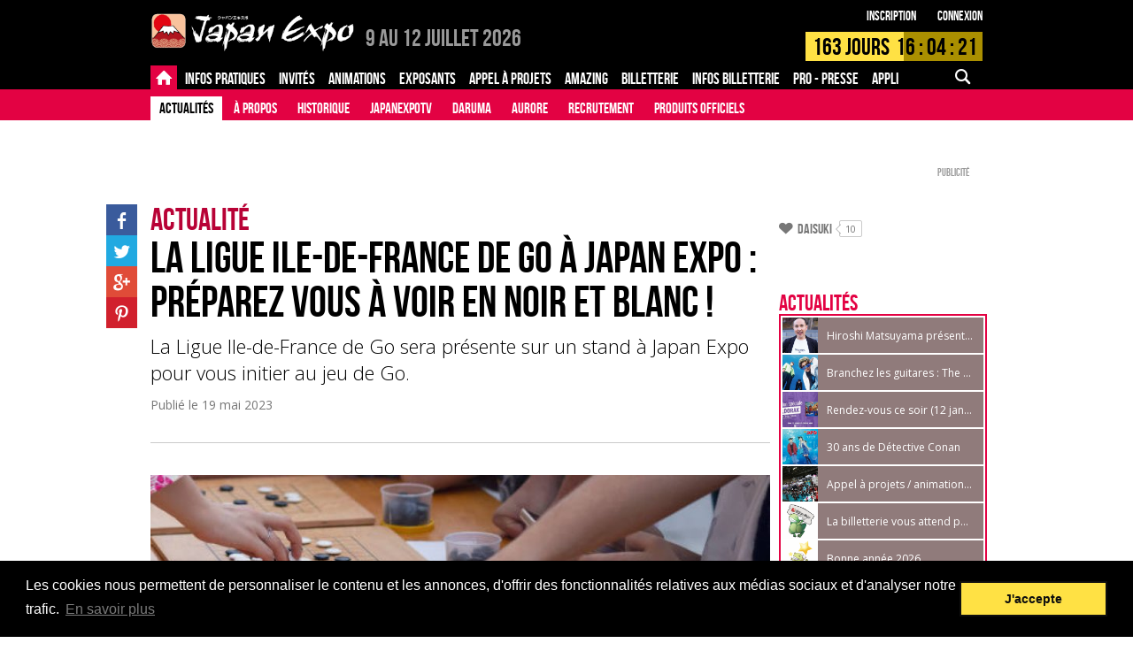

--- FILE ---
content_type: text/html; charset=UTF-8
request_url: https://www.japan-expo-paris.com/fr/actualites/la-ligue-ile-de-france-de-go-a-japan-expo-preparez-vous-a-voir-en-noir-et-blanc_111844.htm
body_size: 15475
content:

<!DOCTYPE html>
<html class="FR">
<head>
		<title>La ligue Ile-de-France de Go à Japan Expo : préparez vous à voir en noir et blanc ! - Japan Expo Paris</title>
	<meta charset="UTF-8">
	<meta name="viewport" content="initial-scale=1.0">

			<meta name="description" content="La Ligue Ile-de-France de Go sera présente sur un stand à Japan Expo pour vous initier au jeu de Go." />

		<meta property="og:title" content="La ligue Ile-de-France de Go à Japan Expo : préparez vous à voir en noir et blanc !" />
		<meta property="og:type" content="article" />
		<meta property="og:url" content="https://www.japan-expo-paris.com/fr/actualites/la-ligue-ile-de-france-de-go-a-japan-expo-preparez-vous-a-voir-en-noir-et-blanc_111844.htm" />
		<meta property="og:image" content="https://m.japan-expo.com/120751/dg2cm1afz5_L_m.jpg" />
		<meta property="og:description" content="La Ligue Ile-de-France de Go sera présente sur un stand à Japan Expo pour vous initier au jeu de Go." />
	
	<base href="https://www.japan-expo-paris.com/" target="_self">
	<link rel="stylesheet" href="https://s.japan-expo.com/katana/css/JES094/paris.css" type="text/css">
	<script src="https://s.japan-expo.com/katana/js/JES094/jquery-1.10.2.min.js"></script>
	<script src="https://s.japan-expo.com/katana/js/JES094/commons.js"></script>
	<script src="https://s.japan-expo.com/katana/js/JES094/masonry.pkgd.min.js"></script>


	<script src="https://s.japan-expo.com/katana/js/JES094/moment.min.js"></script>
	<script src="https://s.japan-expo.com/katana/js/JES094/countdown.min.js"></script>
	<script src="https://s.japan-expo.com/katana/js/JES094/moment-countdown.min.js"></script>

	
	
	<link rel="icon" type="image/png" href="https://s.japan-expo.com/katana/images/JES094/je_favicons/paris.png" />

	
	<script type='text/javascript'>
		(function() {
			var src = document.location.protocol  +
			'//www.googletagservices.com/tag/js/gpt.js';
			document.write('<scr' + 'ipt src="' + src + '"></scr' + 'ipt>');
		})();
	</script>

	<!-- Facebook Pixel Code -->
	<script>
        !function(f,b,e,v,n,t,s){
            if(f.fbq)return;
            n=f.fbq=function(){
                n.callMethod?n.callMethod.apply(n,arguments):n.queue.push(arguments)
            };
            if(!f._fbq)f._fbq=n;
            n.push=n;n.loaded=!0;n.version='2.0';n.queue=[];t=b.createElement(e);t.async=!0;
            t.src=v;s=b.getElementsByTagName(e)[0];	s.parentNode.insertBefore(t,s)
        }(window,document,'script','https://connect.facebook.net/en_US/fbevents.js');

        var facebookPixelActivated = false;

        
			var pixelID = 1147697152677705;

			
			fbq('init', pixelID);
			

			facebookPixelActivated = true;

		
		if(facebookPixelActivated)
		{
			fbq('track', 'PageView');
		}

	</script>
	<noscript>
				<img height="1" width="1" src="https://www.facebook.com/tr?id=1147697152677705&ev=PageView&noscript=1"/>
			</noscript>
	<!-- End Facebook Pixel Code -->

     <!--[if gte IE 9]>
  <style type="text/css">
    .gradient {
       filter: none;
    }
  </style>
  <![endif]-->

	<link rel="stylesheet" type="text/css" href="//cdnjs.cloudflare.com/ajax/libs/cookieconsent2/3.0.3/cookieconsent.min.css" />
	<script src="//cdnjs.cloudflare.com/ajax/libs/cookieconsent2/3.0.3/cookieconsent.min.js"></script>
</head>
<body class="mainLayout  _page _contentPage _guest noLogged">

		                        		        	        	        	        	        	        	        	        	        	        	        	

	<div class="header    third-level">
		<div class="top">
	<div class="inner">
		<a href="https://www.japan-expo-paris.com/fr/" class="logo">
			<img src="https://s.japan-expo.com/katana/images/JES094/paris-logo.png" alt="2026"/>
		</a>
		<span class="headerText paris">
							<span class="onlySEO">Japan Expo Paris - </span><span class="date">9 au 12 Juillet 2026</span> <span class="place"></span>
					</span>
		<div class="login">
			<div class="_logged">
							</div>
			<div class="_noLogged">
				<a href="https://www.japan-expo-paris.com/fr/register/">Inscription</a>
				<a href="https://www.japan-expo-paris.com/fr/login/">Connexion</a>
			</div>
		</div>
		    <div data-targetdate="1783582200" data-referencedate="1751752800" class="_showTimer ">
        <div class="timer">
            <div class="progress" style="width:55.560997065606%"></div>
            <div class="text">
                <span class="endMsg">Rejoignez-nous !</span>
                <span class="days">
                <span class="d">163</span>  Jours
                </span>
                <span class="hours">
                    <span class="h">17</span> : <span class="m">4</span> : <span class="s">27</span>
                </span>
            </div>
        </div>
    </div>
		<div class="mobileActions"><!--
		--><a href="#" data-bodyclass="_mobile_search_menu_opened" data-menuid="searchMenu" class="icon-search _noLogged _mobileMenuFire"></a><!--
	--><a href="#" data-menuid="m_userMenu" data-bodyclass="_mobile_user_menu_opened" class="icon-user _logged _mobileMenuFire"></a><!--
--><a href="#" data-menuid="phoneMenu" data-bodyclass="_mobile_menu_opened" class="icon-menu _mobileMenuFire"></a><!--
--></div>
	</div>
</div>		<div class="navigation">
	<div class="desktopMenu">
		<div class="level first">
			<div class="inner">
                <div class="mainRubs">
					<div class="left">
																				<a data-id="27" class="item  active" href="https://www.japan-expo-paris.com/fr/">
																	<span class="icon-home"></span>
															</a>
																				<a data-id="461" class="item  " href="https://www.japan-expo-paris.com/fr/menu/guide-du-visiteur_490.htm">
																	<span class="inner">Infos pratiques</span>
															</a>
																				<a data-id="5" class="item  " href="https://www.japan-expo-paris.com/fr/invites">
																	<span class="inner">Invités</span>
															</a>
																				<a data-id="4" class="item  " href="https://www.japan-expo-paris.com/fr/menu_info/appel-a-projets_100619.htm">
																	<span class="inner">Animations</span>
															</a>
																				<a data-id="3" class="item  " href="https://www.japan-expo-paris.com/fr/menu_info/faq-exposants_74.htm">
																	<span class="inner">Exposants</span>
															</a>
																				<a data-id="101974" class="item  " href="https://www.japan-expo-paris.com/fr/menu_info/appel-a-projets_101974.htm">
																	<span class="inner">Appel à projets</span>
															</a>
																				<a data-id="101841" class="item  " href="https://www.japan-expo-paris.com/fr/menu_info/amazing_101841.htm">
																	<span class="inner">Amazing</span>
															</a>
																				<a data-id="100596" class="item  " href="https://ticket.japan-expo.com/evenements/japan-expo-paris-2026">
																	<span class="inner">Billetterie</span>
															</a>
																				<a data-id="102041" class="item  " href="https://www.japan-expo-paris.com/fr/menu/infos-billetterie_102043.htm">
																	<span class="inner">Infos Billetterie</span>
															</a>
																				<a data-id="100757" class="item  " href="https://www.japan-expo-paris.com/fr/menu/accreditations_100924.htm">
																	<span class="inner">PRO - PRESSE</span>
															</a>
																				<a data-id="101536" class="item  " href="https://www.japan-expo-paris.com/fr/menu_info/appli-mobile_101536.htm">
																	<span class="inner">Appli mobile</span>
															</a>
																				<a data-id="102085" class="item  " href="https://www.japan-expo-paris.com/fr/menu/faq_101077.htm">
																	<span class="inner">FAQ</span>
															</a>
											</div>
                    <div class="leftForMobile">
                        <select>
                            <option value=""></option>
                                                                                            <option data-id="27" class="item  active" href="https://www.japan-expo-paris.com/fr/" value="Accueil">
                                    Accueil
                                </option>
                                                                                            <option data-id="461" class="item  " href="https://www.japan-expo-paris.com/fr/menu/guide-du-visiteur_490.htm" value="Infos pratiques">
                                    Infos pratiques
                                </option>
                                                                                            <option data-id="5" class="item  " href="https://www.japan-expo-paris.com/fr/invites" value="Invités">
                                    Invités
                                </option>
                                                                                            <option data-id="4" class="item  " href="https://www.japan-expo-paris.com/fr/menu_info/appel-a-projets_100619.htm" value="Animations">
                                    Animations
                                </option>
                                                                                            <option data-id="3" class="item  " href="https://www.japan-expo-paris.com/fr/menu_info/faq-exposants_74.htm" value="Exposants">
                                    Exposants
                                </option>
                                                                                            <option data-id="101974" class="item  " href="https://www.japan-expo-paris.com/fr/menu_info/appel-a-projets_101974.htm" value="Appel à projets">
                                    Appel à projets
                                </option>
                                                                                            <option data-id="101841" class="item  " href="https://www.japan-expo-paris.com/fr/menu_info/amazing_101841.htm" value="Amazing">
                                    Amazing
                                </option>
                                                                                            <option data-id="100596" class="item  " href="https://ticket.japan-expo.com/evenements/japan-expo-paris-2026" value="Billetterie">
                                    Billetterie
                                </option>
                                                                                            <option data-id="102041" class="item  " href="https://www.japan-expo-paris.com/fr/menu/infos-billetterie_102043.htm" value="Infos Billetterie">
                                    Infos Billetterie
                                </option>
                                                                                            <option data-id="100757" class="item  " href="https://www.japan-expo-paris.com/fr/menu/accreditations_100924.htm" value="PRO - PRESSE">
                                    PRO - PRESSE
                                </option>
                                                                                            <option data-id="101536" class="item  " href="https://www.japan-expo-paris.com/fr/menu_info/appli-mobile_101536.htm" value="Appli mobile">
                                    Appli mobile
                                </option>
                                                                                            <option data-id="102085" class="item  " href="https://www.japan-expo-paris.com/fr/menu/faq_101077.htm" value="FAQ">
                                    FAQ
                                </option>
                                                    </select>
                    </div>
					<div class="right">
						<div class="item search ">
							<div class="inner">
								<div class="icon-search "></div>
								<div class="inputWrapper">
									<form action="https://www.japan-expo-paris.com/fr/search/" id="main-search-form" method="get">

										<input name="search" id="main-search-field" type="text" value=""/>

																			</form>
								</div>
							</div>
						</div>
					</div>
				</div>
			</div>
		</div>
		<div data-itemnb="12" class="level second">
			<div class="inner"><!--
			-->
				<div data-nbitems="8" class="27  active">


					

																					<a href="https://www.japan-expo-paris.com/fr/actualites" class="item active">Actualités</a>
													
					

																					<a href="https://www.japan-expo-paris.com/fr/menu/a-propos_487.htm" class="item ">À propos</a>
													
					

																					<a href="https://www.japan-expo-paris.com/fr/menu/historique_100541.htm" class="item ">Historique</a>
													
					

																					<a href="https://www.japan-expo-paris.com/fr/menu/japanexpotv_100716.htm" class="item ">JapanExpoTV</a>
													
					

																					<a href="https://www.japan-expo-paris.com/fr/menu/daruma_101865.htm" class="item ">Daruma</a>
													
					

																					<a href="https://www.japan-expo-paris.com/fr/menu_info/aurore_488.htm" class="item ">Aurore</a>
													
					

																					<a href="https://www.japan-expo-paris.com/fr/menu/recrutement_100616.htm" class="item ">Recrutement</a>
													
					

																					<a href="https://www.japan-expo-paris.com/fr/menu_info/produits-officiels_102027.htm" class="item ">Produits officiels</a>
													
					
				</div>
				
				<div data-nbitems="9" class="461  ">


					

																					<a href="https://www.japan-expo-paris.com/fr/menu/guide-du-visiteur_490.htm" class="item ">Guide du visiteur</a>
													
					

																					<a href="https://www.japan-expo-paris.com/fr/menu_info/horaires_100606.htm" class="item ">Horaires</a>
													
					

																					<a href="https://www.japan-expo-paris.com/fr/menu_info/acces_474.htm" class="item ">Accès</a>
													
					

																					<a href="https://www.japan-expo-paris.com/fr/menu/securite_100717.htm" class="item ">Sécurité</a>
													
					

																					<a href="https://www.japan-expo-paris.com/fr/menu/services_100755.htm" class="item ">Services</a>
													
					

																					<a href="https://www.japan-expo-paris.com/fr/menu/enfants_100756.htm" class="item ">Enfants</a>
													
					

																					<a href="https://www.japan-expo-paris.com/fr/menu/scenes-espaces_100621.htm" class="item ">Scènes & espaces</a>
													
					

																					<a href="https://www.japan-expo-paris.com/fr/menu_info/dedicaces_497.htm" class="item ">Dédicaces</a>
													
					

																					<a href="https://www.japan-expo-paris.com/fr/menu_info/les-projections_102071.htm" class="item ">Les Projections</a>
													
					
				</div>
				
				<div data-nbitems="5" class="5  ">


					

																					<a href="https://www.japan-expo-paris.com/fr/invites" class="item ">Nouveaux invités</a>
													
					

																					<a href="https://www.japan-expo-paris.com/fr/menu/tous-les-invites_101511.htm" class="item ">Tous les Invités</a>
													
					

																					<a href="https://www.japan-expo-paris.com/fr/menu/historique_19.htm" class="item ">Historique</a>
													
					

																					<a href="https://www.japan-expo-paris.com/fr/menu_info/presentation_100631.htm" class="item ">Présentation</a>
													
					

																					<a href="https://www.japan-expo-paris.com/fr/menu_info/guide-des-dedicaces_18.htm" class="item ">Guide des dédicaces</a>
													
					
				</div>
				
				<div data-nbitems="3" class="4  ">


					

																					<a href="https://www.japan-expo-paris.com/fr/menu_info/appel-a-projets_100619.htm" class="item ">Appel à projets</a>
													
					

																					<a href="https://www.japan-expo-paris.com/fr/menu/infos-cosplay_86.htm" class="item ">Infos cosplay</a>
													
					

																					<a href="https://www.japan-expo-paris.com/fr/menu_info/jens_100624.htm" class="item ">Jens</a>
													
					
				</div>
				
				<div data-nbitems="2" class="3  ">


					

																					<a href="https://www.japan-expo-paris.com/fr/menu_info/faq-exposants_74.htm" class="item ">FAQ Exposants</a>
													
					

																					<a href="https://www.japan-expo-paris.com/fr/menu_info/devenez-exposant_32.htm" class="item ">Devenez Exposant</a>
													
					
				</div>
				
				<div data-nbitems="0" class="101974  ">


					
				</div>
				
				<div data-nbitems="0" class="101841  ">


					
				</div>
				
				<div data-nbitems="1" class="100596  ">


					

																					<a href="https://ticket.japan-expo.com/evenements/japan-expo-paris-2026" class="item ">Japan Expo Paris 2026</a>
													
					
				</div>
				
				<div data-nbitems="5" class="102041  ">


					

																					<a href="https://www.japan-expo-paris.com/fr/menu/infos-billetterie_102043.htm" class="item ">Infos billetterie</a>
													
					

																					<a href="https://www.japan-expo-paris.com/fr/menu/tarifs-des-tickets_102045.htm" class="item ">Tarifs des tickets</a>
													
					

																					<a href="https://www.japan-expo-paris.com/fr/menu_info/reservez-vos-badges-zen_102049.htm" class="item ">Réservez vos Badges Zen</a>
													
					

																					<a href="https://www.japan-expo-paris.com/fr/menu_info/transfert-de-billet_102051.htm" class="item ">Transfert de billet</a>
													
					

																					<a href="https://www.japan-expo-paris.com/fr/conditions_100611.htm" class="item ">Conditions générales de vente</a>
													
					
				</div>
				
				<div data-nbitems="4" class="100757  ">


					

																					<a href="https://www.japan-expo-paris.com/fr/menu/accreditations_100924.htm" class="item ">Accréditations</a>
													
					

																					<a href="https://www.japan-expo-paris.com/fr/menu/espace-presse_100758.htm" class="item ">Espace presse</a>
													
					

																					<a href="https://www.japan-expo-paris.com/fr/menu_info/faq_100776.htm" class="item ">FAQ</a>
													
					

																					<a href="https://www.japan-expo-paris.com/fr/menu_info/marketing_100761.htm" class="item ">Marketing</a>
													
					
				</div>
				
				<div data-nbitems="0" class="101536  ">


					
				</div>
				
				<div data-nbitems="2" class="102085  ">


					

																					<a href="https://www.japan-expo-paris.com/fr/menu/faq_101077.htm" class="item ">FAQ</a>
													
					

																					<a href="https://www.japan-expo-paris.com/fr/menu_info/feedback_102087.htm" class="item ">Feedback</a>
													
					
				</div>
				<!--
			--></div>
		</div>
	</div>

	<div class="searchMenu _mobileMenu" id="searchMenu">
		<div class="item search">

			<div class="inner">
				<div class="inputWrapper">
					<form class=""    action="https://www.japan-expo-paris.com/fr/search/" onsubmit="" ><input type="hidden" name="do" value="" /><div class="srvRsp"></div>												

<div class="textCmp    formComponent noLabel _search" ><div class="fieldInner">
<input type="text"  name="search"  placeholder="" value=""  />

</div><div class="srvRsp"></div></div>						<div onclick="$(this).parents('form').submit()" class="icon-search "></div>
					</form>				</div>
			</div>
		</div>

	</div>

	<div class="userMenu _mobileMenu" id="m_userMenu">

		
	</div>

	<div class="phoneMenu _mobileMenu" id="phoneMenu">

		<div class="item login _noLogged">
			<div class="table btns">
				<div class="td btnWrapper">
					<a href="https://www.japan-expo-paris.com/fr/compte/" class="btn _textfill">Connexion</a>
				</div>
				<div class="td btnWrapper">
					<a href="https://www.japan-expo-paris.com/fr/register/" class="btn _textfill">Inscription</a>
				</div>
			</div>
		</div>
		<div class=" _logged item search">
			<div class="inner">
				<div class="inputWrapper">

					<form class=""    action="https://www.japan-expo-paris.com/fr/search/" onsubmit="" ><input type="hidden" name="do" value="" /><div class="srvRsp"></div>
						

<div class="textCmp    formComponent noLabel _search" ><div class="fieldInner">
<input type="text"  name="search"  placeholder="" value=""  />

</div><div class="srvRsp"></div></div>						<div onclick="$(this).parents('form').submit()" class="icon-search "></div>
					</form>

				</div>
			</div>
		</div>

					<div data-nbitems="8" class="item item_27  active">

				<div class="inner">
					<div class="label">
						<a href="https://www.japan-expo-paris.com/fr/">
							Accueil
						</a>
					</div>


					<div class="subitems">
						
															<a href="https://www.japan-expo-paris.com/fr/actualites" class="item active">Actualités</a>
													
															<a href="https://www.japan-expo-paris.com/fr/menu/a-propos_487.htm" class="item ">À propos</a>
													
															<a href="https://www.japan-expo-paris.com/fr/menu/historique_100541.htm" class="item ">Historique</a>
													
															<a href="https://www.japan-expo-paris.com/fr/menu/japanexpotv_100716.htm" class="item ">JapanExpoTV</a>
													
															<a href="https://www.japan-expo-paris.com/fr/menu/daruma_101865.htm" class="item ">Daruma</a>
													
															<a href="https://www.japan-expo-paris.com/fr/menu_info/aurore_488.htm" class="item ">Aurore</a>
													
															<a href="https://www.japan-expo-paris.com/fr/menu/recrutement_100616.htm" class="item ">Recrutement</a>
													
															<a href="https://www.japan-expo-paris.com/fr/menu_info/produits-officiels_102027.htm" class="item ">Produits officiels</a>
																		</div>
				</div>

			</div>
					<div data-nbitems="9" class="item item_461  ">

				<div class="inner">
					<div class="label">
						<a href="https://www.japan-expo-paris.com/fr/menu/guide-du-visiteur_490.htm">
							Infos pratiques
						</a>
					</div>


					<div class="subitems">
						
															<a href="https://www.japan-expo-paris.com/fr/menu/guide-du-visiteur_490.htm" class="item ">Guide du visiteur</a>
													
															<a href="https://www.japan-expo-paris.com/fr/menu_info/horaires_100606.htm" class="item ">Horaires</a>
													
															<a href="https://www.japan-expo-paris.com/fr/menu_info/acces_474.htm" class="item ">Accès</a>
													
															<a href="https://www.japan-expo-paris.com/fr/menu/securite_100717.htm" class="item ">Sécurité</a>
													
															<a href="https://www.japan-expo-paris.com/fr/menu/services_100755.htm" class="item ">Services</a>
													
															<a href="https://www.japan-expo-paris.com/fr/menu/enfants_100756.htm" class="item ">Enfants</a>
													
															<a href="https://www.japan-expo-paris.com/fr/menu/scenes-espaces_100621.htm" class="item ">Scènes & espaces</a>
													
															<a href="https://www.japan-expo-paris.com/fr/menu_info/dedicaces_497.htm" class="item ">Dédicaces</a>
													
															<a href="https://www.japan-expo-paris.com/fr/menu_info/les-projections_102071.htm" class="item ">Les Projections</a>
																		</div>
				</div>

			</div>
					<div data-nbitems="5" class="item item_5  ">

				<div class="inner">
					<div class="label">
						<a href="https://www.japan-expo-paris.com/fr/invites">
							Invités
						</a>
					</div>


					<div class="subitems">
						
															<a href="https://www.japan-expo-paris.com/fr/invites" class="item ">Nouveaux invités</a>
													
															<a href="https://www.japan-expo-paris.com/fr/menu/tous-les-invites_101511.htm" class="item ">Tous les Invités</a>
													
															<a href="https://www.japan-expo-paris.com/fr/menu/historique_19.htm" class="item ">Historique</a>
													
															<a href="https://www.japan-expo-paris.com/fr/menu_info/presentation_100631.htm" class="item ">Présentation</a>
													
															<a href="https://www.japan-expo-paris.com/fr/menu_info/guide-des-dedicaces_18.htm" class="item ">Guide des dédicaces</a>
																		</div>
				</div>

			</div>
					<div data-nbitems="3" class="item item_4  ">

				<div class="inner">
					<div class="label">
						<a href="https://www.japan-expo-paris.com/fr/menu_info/appel-a-projets_100619.htm">
							Animations
						</a>
					</div>


					<div class="subitems">
						
															<a href="https://www.japan-expo-paris.com/fr/menu_info/appel-a-projets_100619.htm" class="item ">Appel à projets</a>
													
															<a href="https://www.japan-expo-paris.com/fr/menu/infos-cosplay_86.htm" class="item ">Infos cosplay</a>
													
															<a href="https://www.japan-expo-paris.com/fr/menu_info/jens_100624.htm" class="item ">Jens</a>
																		</div>
				</div>

			</div>
					<div data-nbitems="2" class="item item_3  ">

				<div class="inner">
					<div class="label">
						<a href="https://www.japan-expo-paris.com/fr/menu_info/faq-exposants_74.htm">
							Exposants
						</a>
					</div>


					<div class="subitems">
						
															<a href="https://www.japan-expo-paris.com/fr/menu_info/faq-exposants_74.htm" class="item ">FAQ Exposants</a>
													
															<a href="https://www.japan-expo-paris.com/fr/menu_info/devenez-exposant_32.htm" class="item ">Devenez Exposant</a>
																		</div>
				</div>

			</div>
					<div data-nbitems="0" class="item item_101974  ">

				<div class="inner">
					<div class="label">
						<a href="https://www.japan-expo-paris.com/fr/menu_info/appel-a-projets_101974.htm">
							Appel à projets
						</a>
					</div>


					<div class="subitems">
											</div>
				</div>

			</div>
					<div data-nbitems="0" class="item item_101841  ">

				<div class="inner">
					<div class="label">
						<a href="https://www.japan-expo-paris.com/fr/menu_info/amazing_101841.htm">
							Amazing
						</a>
					</div>


					<div class="subitems">
											</div>
				</div>

			</div>
					<div data-nbitems="1" class="item item_100596  ">

				<div class="inner">
					<div class="label">
						<a href="https://ticket.japan-expo.com/evenements/japan-expo-paris-2026">
							Billetterie
						</a>
					</div>


					<div class="subitems">
						
															<a href="https://ticket.japan-expo.com/evenements/japan-expo-paris-2026" class="item ">Japan Expo Paris 2026</a>
																		</div>
				</div>

			</div>
					<div data-nbitems="5" class="item item_102041  ">

				<div class="inner">
					<div class="label">
						<a href="https://www.japan-expo-paris.com/fr/menu/infos-billetterie_102043.htm">
							Infos Billetterie
						</a>
					</div>


					<div class="subitems">
						
															<a href="https://www.japan-expo-paris.com/fr/menu/infos-billetterie_102043.htm" class="item ">Infos billetterie</a>
													
															<a href="https://www.japan-expo-paris.com/fr/menu/tarifs-des-tickets_102045.htm" class="item ">Tarifs des tickets</a>
													
															<a href="https://www.japan-expo-paris.com/fr/menu_info/reservez-vos-badges-zen_102049.htm" class="item ">Réservez vos Badges Zen</a>
													
															<a href="https://www.japan-expo-paris.com/fr/menu_info/transfert-de-billet_102051.htm" class="item ">Transfert de billet</a>
													
															<a href="https://www.japan-expo-paris.com/fr/conditions_100611.htm" class="item ">Conditions générales de vente</a>
																		</div>
				</div>

			</div>
					<div data-nbitems="4" class="item item_100757  ">

				<div class="inner">
					<div class="label">
						<a href="https://www.japan-expo-paris.com/fr/menu/accreditations_100924.htm">
							PRO - PRESSE
						</a>
					</div>


					<div class="subitems">
						
															<a href="https://www.japan-expo-paris.com/fr/menu/accreditations_100924.htm" class="item ">Accréditations</a>
													
															<a href="https://www.japan-expo-paris.com/fr/menu/espace-presse_100758.htm" class="item ">Espace presse</a>
													
															<a href="https://www.japan-expo-paris.com/fr/menu_info/faq_100776.htm" class="item ">FAQ</a>
													
															<a href="https://www.japan-expo-paris.com/fr/menu_info/marketing_100761.htm" class="item ">Marketing</a>
																		</div>
				</div>

			</div>
					<div data-nbitems="0" class="item item_101536  ">

				<div class="inner">
					<div class="label">
						<a href="https://www.japan-expo-paris.com/fr/menu_info/appli-mobile_101536.htm">
							Appli mobile
						</a>
					</div>


					<div class="subitems">
											</div>
				</div>

			</div>
					<div data-nbitems="2" class="item item_102085  ">

				<div class="inner">
					<div class="label">
						<a href="https://www.japan-expo-paris.com/fr/menu/faq_101077.htm">
							FAQ
						</a>
					</div>


					<div class="subitems">
						
															<a href="https://www.japan-expo-paris.com/fr/menu/faq_101077.htm" class="item ">FAQ</a>
													
															<a href="https://www.japan-expo-paris.com/fr/menu_info/feedback_102087.htm" class="item ">Feedback</a>
																		</div>
				</div>

			</div>
		
	</div>

			<div class="menu-level-3">
			<div class="menu-header" onclick="javascript:ShowMobileMenuLvl3()">
				
<div class="selectCmp   small formComponent noLabel " id="menu_suggestions"><div class="fieldInner">








<select class="formComponent" id="select_menu_suggestions" name="menusuggestions" >



<option   value="https://www.japan-expo-paris.com/fr/actualites/hiroshi-matsuyama-present-pour-japan-expo-25th_114823.htm" >

Hiroshi Matsuyama

</option>


<option   value="https://www.japan-expo-paris.com/fr/actualites/branchez-les-guitares-the-sixth-lie-nous-prepare-un-tour-de-chant-memorable_114825.htm" >

The Sixth Lie

</option>


<option   value="https://www.japan-expo-paris.com/fr/actualites/rendez-vous-ce-soir-12-janvier-2026-sur-twitch_114829.htm" >

Twitch 12.01.26

</option>


<option   value="https://www.japan-expo-paris.com/fr/actualites/30-ans-de-detective-conan_114827.htm" >

Détective Conan

</option>


<option   value="https://www.japan-expo-paris.com/fr/actualites/appel-a-projets-animations-pour-ledition-2026_114809.htm" >

Appel à projets pour l'édition 2026

</option>


<option   value="https://www.japan-expo-paris.com/fr/actualites/la-billetterie-vous-attend-pour-la-nouvelle-annee_114795.htm" >

Billetterie 2026

</option>


<option   value="https://www.japan-expo-paris.com/fr/actualites/bonne-annee-2026_114801.htm" >

Bonne année 2026

</option>


<option   value="https://www.japan-expo-paris.com/fr/actualites/nous-adorons-vos-cosplay-de-lannee_114803.htm" >

Cosplay de l'année

</option>


<option   value="https://www.japan-expo-paris.com/fr/actualites/nos-invites-ont-du-talent_114797.htm" >

Actualités d'invités 2025

</option>


</select>

<div class="value"></div>
<div class="optionsList"></div>





</div><div class="srvRsp"></div></div>			</div>
		</div>
	</div>

	<script type="text/javascript">
		function ShowMobileMenuLvl3(e) {
			if ( $('#menu-item').css('display') === 'none' )
				$('#menu-item').css("display", "block");
			else
				$('#menu-item').css("display", "none");
		}
	</script>
	</div>

	<div class="main">
		<div class="sidebar">
			
<div class="suggestion-wrapper">
    <ul class="menu-suggestions">
		    </ul>
</div>

<div class="adBox">
	<div class="adWrapper"><div class="ad"><div class="adInner _dfp" data-targets="{&quot;pageRef&quot;:&quot;&quot;,&quot;pageUrl&quot;:&quot;http:\/\/www.japan-expo-paris.com\/fr\/actualites\/la-ligue-ile-de-france-de-go-a-japan-expo-preparez-vous-a-voir-en-noir-et-blanc_111844.htm&quot;}" data-sizemapping="[[[980,769],[300,600]]]" data-slot="SIDEBAR" data-dfpuid="28958718" data-elid="gpt-ad-6977876cbf10c" data-adid="RightSidebar" style=''><div id='gpt-ad-6977876cbf10c'></div><div class="adLabel">Publicité</div></div></div></div>
</div>

<div class="adBox contentBox well" style="padding:20px;">
	<div class="adWrapper"><div class="ad"><div class="adInner _dfp" data-targets="{&quot;pageRef&quot;:&quot;&quot;,&quot;pageUrl&quot;:&quot;http:\/\/www.japan-expo-paris.com\/fr\/actualites\/la-ligue-ile-de-france-de-go-a-japan-expo-preparez-vous-a-voir-en-noir-et-blanc_111844.htm&quot;}" data-sizemapping="[[[980,769],[250,250]]]" data-slot="SIDEBAR_SMALL" data-dfpuid="28958718" data-elid="gpt-ad-6977876cbf9b4" data-adid="RightSidebarSmall" style=''><div id='gpt-ad-6977876cbf9b4'></div><div class="adLabel">Publicité</div></div></div></div>
</div>

<div class="contentBox well">
	<div class="head">
		<h3>Suivez-nous</h3>
	</div>
	<div>
		<ul class="socialNetworks">
						<li class="sn facebook">
				<a target="_blank" href="http://www.facebook.com/japanexpo">
					<span class="icon-facebook"></span>
				</a>
			</li>
						<li class="sn twitter">
				<a target="_blank" href="http://twitter.com/japanexpo">
					<span class="icon-twitter"></span>
				</a>
			</li>
						<li class="sn youtube">
				<a target="_blank" href="https://www.youtube.com/channel/UCh0CydljrlmI1_IUU0VmqMA?sub_confirmation=1">
					<span class="icon-youtube"></span>
				</a>
			</li>
						<li class="sn instagram">
				<a target="_blank" href="https://instagram.com/japanexpo_fr/">
					<span class="icon-instagram"></span>
				</a>
			</li>
						<li class="sn twitch">
				<a target="_blank" href="https://www.twitch.tv/JapanExpo" style="background-image:url('https://s.japan-expo.com/katana/images/JES094/icon-twitch.jpg');" >
					<span class="icon-twitch"></span>
				</a>
			</li>
					</ul>
	</div>
</div>		</div>

		<div class="mainWrapper">
			<div class="mainTop">
		<div class="adBox">
			<div class="adWrapper"><div class="ad"><div class="adInner _dfp" data-targets="{&quot;pageRef&quot;:&quot;&quot;,&quot;pageUrl&quot;:&quot;http:\/\/www.japan-expo-paris.com\/fr\/actualites\/la-ligue-ile-de-france-de-go-a-japan-expo-preparez-vous-a-voir-en-noir-et-blanc_111844.htm&quot;}" data-sizemapping="[[[980,769],[728,90]],[[769,500],[468,60]],[[500,769],[468,60]],[[300,400],[234,60]]]" data-slot="MAIN_TOP" data-dfpuid="28958718" data-elid="gpt-ad-6977876cc0352" data-adid="MainTop" style=''><div id='gpt-ad-6977876cc0352'></div><div class="adLabel">Publicité</div></div></div></div>
		</div>
	</div>

			






    
	    <div class="article-wrapper">
        <article data-watermark="">

            <header class="pageHeadBox">
                				                	                                <div class="section">Actualité</div><h1>La ligue Ile-de-France de Go à Japan Expo : préparez vous à voir en noir et blanc !</h1><h2>La Ligue Ile-de-France de Go sera présente sur un stand à Japan Expo pour vous initier au jeu de Go.</h2>


                <div class="date">Publié le
                    <time datetime="2023-05-19 07:00:00" pubdate="pubdate">19 mai 2023</time>
                </div>
                


            </header>

            <div class="content">
                

<div class="_block _stretchPhoto"><div data-copyrightlength="0" class="_rspvimgset _withcopyright  img"><img data-t="1769441132.8125" data-setid="120752"  data-sizes="{&quot;CL&quot;:{&quot;ratio&quot;:1,&quot;isFree&quot;:false,&quot;orientation&quot;:&quot;L&quot;,&quot;sizes&quot;:{&quot;s&quot;:{&quot;w&quot;:176,&quot;h&quot;:100,&quot;suffix&quot;:&quot;s&quot;},&quot;m&quot;:{&quot;w&quot;:528,&quot;h&quot;:300,&quot;suffix&quot;:&quot;m&quot;},&quot;b&quot;:{&quot;w&quot;:800,&quot;h&quot;:455,&quot;suffix&quot;:&quot;b&quot;}}}}" data-sources="{&quot;CL&quot;:{&quot;width&quot;:&quot;&quot;,&quot;height&quot;:&quot;&quot;,&quot;copyright&quot;:&quot;TDR&quot;}}" data-legend="" data-formats="{&quot;CL&quot;:{&quot;s&quot;:&quot;https:\/\/m.japan-expo.com\/120752\/dg2cm1a1188_CL_s.jpg&quot;,&quot;m&quot;:&quot;https:\/\/m.japan-expo.com\/120752\/dg2cm1a1188_CL_m.jpg&quot;,&quot;b&quot;:&quot;https:\/\/m.japan-expo.com\/120752\/dg2cm1a1188_CL_b.jpg&quot;}}" class="rspvimgset  CL _imgSetNeedsPopulate   " src="[data-uri]" alt="" style="background-image:url('https://m.japan-expo.com/120752/dg2cm1a1188_CL_m.jpg');-ms-behavior: url('https://s.japan-expo.com/katana/css/JES094/backgroundsize.min.htc');"/><div class="copyright"></div></div></div><div class="_block _text"><div class="text"><p>Né en <strong>Chine </strong>il y a plusieurs <strong>milliers d'années</strong>, le <strong>jeu de go</strong> fait partie des <strong>4 arts sacrés asiatiques </strong>et se joue au <strong>Japon </strong>depuis plus de <strong>1 200 ans</strong>. Il ne s'est répandu que récemment en <strong>Occident</strong>, notamment avec la publication du manga <strong><em>Hikaru no Go</em></strong> au début des années <strong>2000</strong>, et il y jouit désormais d’une grande réputation.</p>

<p>Le <strong>but du jeu</strong> est la constitution de <strong>territoires </strong>en utilisant un matériel des plus simples : un <strong>plateau</strong>, appelé <strong><em>goban</em></strong>, sur lequel est tracé un <strong>quadrillage</strong>, et des pierres <strong>noires </strong>(<strong><em>kuro</em></strong>) et <strong>blanches </strong>(<strong><em>shiro</em></strong>), que l'on pose sur les intersections de ce quadrillage à tour de rôle. Chacunes des pierres représentent un <strong>soldat</strong>, et les <strong>soldats encerclés </strong>deviennent des <strong>prisonniers</strong>. Les règles s'apprennent en<strong> quelques minutes</strong> et permettent aux <strong>débutants </strong>de faire <strong>rapidement </strong>des parties <strong>passionnantes</strong>.</p>

<p>Venez vous essayer à ce <strong>jeu millénaire</strong> sur le <strong>stand </strong>de la <strong>ligue d'Ile-de-France de Go</strong> à <strong>Japan Expo</strong>.</p>
</div></div><div class="_block _leftImage_rightText"><div data-copyrightlength="0" class="_rspvimgset _withcopyright  img"><img data-t="1769441132.8196" data-setid="120753"  data-sizes="{&quot;CL&quot;:{&quot;ratio&quot;:1,&quot;isFree&quot;:false,&quot;orientation&quot;:&quot;L&quot;,&quot;sizes&quot;:{&quot;s&quot;:{&quot;w&quot;:176,&quot;h&quot;:100,&quot;suffix&quot;:&quot;s&quot;},&quot;m&quot;:{&quot;w&quot;:528,&quot;h&quot;:300,&quot;suffix&quot;:&quot;m&quot;},&quot;b&quot;:{&quot;w&quot;:800,&quot;h&quot;:455,&quot;suffix&quot;:&quot;b&quot;}}}}" data-sources="{&quot;CL&quot;:{&quot;width&quot;:&quot;&quot;,&quot;height&quot;:&quot;&quot;,&quot;copyright&quot;:&quot;&quot;}}" data-legend="" data-formats="{&quot;CL&quot;:{&quot;s&quot;:&quot;https:\/\/m.japan-expo.com\/120753\/dg2cm1a1e88_CL_s.png&quot;,&quot;m&quot;:&quot;https:\/\/m.japan-expo.com\/120753\/dg2cm1a1e88_CL_m.png&quot;,&quot;b&quot;:&quot;https:\/\/m.japan-expo.com\/120753\/dg2cm1a1e88_CL_b.png&quot;}}" class="rspvimgset  CL _imgSetNeedsPopulate   " src="[data-uri]" alt="" style="background-image:url('https://m.japan-expo.com/120753/dg2cm1a1e88_CL_m.png');-ms-behavior: url('https://s.japan-expo.com/katana/css/JES094/backgroundsize.min.htc');"/><div class="copyright"></div></div><div class="text"><p><a href="https://www.japan-expo-paris.com/fr/animations/la-ligue-ile-de-france-de-go-preparez-vous-a-voir-en-noir-et-blanc_4297.htm" target="_self"><strong>EN SAVOIR PLUS SUR LA LIGUE D'ILE-DE-FRANCE DE GO</strong></a></p>

<p><strong>Suivez la Ligue d'Ile-de-France de Go sur : </strong></p>

<ul>
	<li><strong><a href="http://ligue-iledefrance.jeudego.org/">http://ligue-iledefrance.jeudego.org/</a></strong></li>
	<li><strong><a href="https://www.facebook.com/GoIDF">https://www.facebook.com/GoIDF</a></strong></li>
</ul>
</div>
</div>



            </div>

            <aside class="bottom">
                


                <div class="actions">
                    <a data-btndatas="{&quot;Counter&quot;:10,&quot;Label&quot;:&quot;Daisuki&quot;,&quot;CancelLabel&quot;:&quot;Annuler Daisuki&quot;,&quot;IsActive&quot;:false,&quot;Url&quot;:&quot;https:\/\/www.japan-expo-paris.com\/ajax\/daisuki.php?id=111844&amp;ty=1&quot;}" href="https://www.japan-expo-paris.com/ajax/daisuki.php?id=111844&ty=1" class="inlineBtn _ajaxBtn _daisukiBtn "><span class="label"><span class="active">Daisuki</span><span class="cancel">Annuler Daisuki</span></span><span class="cntr">10</span></a>
                    
                </div>
				<div class="bottom-menu-lvl3">
											<div class="suggestion-wrapper">
			<a href="https://www.japan-expo-paris.com/fr/actualites" class="menu-title">Actualités</a>
		<ul class="menu-suggestions">
					<li class="suggestion">
				<div class="suggestion-photo">
					<div data-copyrightlength="0" class="_rspvimgset  "><img data-t="1769440190.3877" data-setid="145929"  data-sizes="{&quot;C&quot;:{&quot;ratio&quot;:1,&quot;isFree&quot;:false,&quot;orientation&quot;:&quot;C&quot;,&quot;sizes&quot;:{&quot;s&quot;:{&quot;w&quot;:150,&quot;h&quot;:150,&quot;suffix&quot;:&quot;s&quot;},&quot;m&quot;:{&quot;w&quot;:425,&quot;h&quot;:425,&quot;suffix&quot;:&quot;m&quot;},&quot;b&quot;:{&quot;w&quot;:700,&quot;h&quot;:700,&quot;suffix&quot;:&quot;b&quot;}}},&quot;L&quot;:{&quot;ratio&quot;:1.76,&quot;isFree&quot;:false,&quot;orientation&quot;:&quot;L&quot;,&quot;sizes&quot;:{&quot;s&quot;:{&quot;w&quot;:176,&quot;h&quot;:100,&quot;suffix&quot;:&quot;s&quot;},&quot;m&quot;:{&quot;w&quot;:528,&quot;h&quot;:300,&quot;suffix&quot;:&quot;m&quot;},&quot;b&quot;:{&quot;w&quot;:800,&quot;h&quot;:455,&quot;suffix&quot;:&quot;b&quot;}}},&quot;P&quot;:{&quot;ratio&quot;:1.76,&quot;isFree&quot;:false,&quot;orientation&quot;:&quot;P&quot;,&quot;sizes&quot;:{&quot;s&quot;:{&quot;w&quot;:100,&quot;h&quot;:176,&quot;suffix&quot;:&quot;s&quot;},&quot;m&quot;:{&quot;w&quot;:300,&quot;h&quot;:528,&quot;suffix&quot;:&quot;m&quot;},&quot;b&quot;:{&quot;w&quot;:455,&quot;h&quot;:800,&quot;suffix&quot;:&quot;b&quot;}}},&quot;LL&quot;:{&quot;ratio&quot;:2,&quot;isFree&quot;:false,&quot;orientation&quot;:&quot;L&quot;,&quot;sizes&quot;:{&quot;s&quot;:{&quot;w&quot;:230,&quot;h&quot;:110,&quot;suffix&quot;:&quot;s&quot;},&quot;m&quot;:{&quot;w&quot;:472,&quot;h&quot;:226,&quot;suffix&quot;:&quot;m&quot;},&quot;b&quot;:{&quot;w&quot;:800,&quot;h&quot;:383,&quot;suffix&quot;:&quot;b&quot;}}}}" data-sources="{&quot;C&quot;:{&quot;width&quot;:&quot;&quot;,&quot;height&quot;:&quot;&quot;,&quot;copyright&quot;:&quot;&quot;},&quot;L&quot;:{&quot;width&quot;:&quot;&quot;,&quot;height&quot;:&quot;&quot;,&quot;copyright&quot;:&quot;&quot;},&quot;P&quot;:{&quot;width&quot;:&quot;&quot;,&quot;height&quot;:&quot;&quot;,&quot;copyright&quot;:&quot;&quot;},&quot;LL&quot;:{&quot;width&quot;:&quot;&quot;,&quot;height&quot;:&quot;&quot;,&quot;copyright&quot;:&quot;&quot;}}" data-legend="" data-formats="{&quot;C&quot;:{&quot;s&quot;:&quot;https:\/\/m.japan-expo.com\/145929\/dh1v2e2h11r2_C_s.jpg&quot;,&quot;m&quot;:&quot;https:\/\/m.japan-expo.com\/145929\/dh1v2e2h11r2_C_m.jpg&quot;,&quot;b&quot;:&quot;https:\/\/m.japan-expo.com\/145929\/dh1v2e2h11r2_C_b.jpg&quot;},&quot;L&quot;:{&quot;s&quot;:&quot;https:\/\/m.japan-expo.com\/145929\/dh1v2e2h11r2_L_s.jpg&quot;,&quot;m&quot;:&quot;https:\/\/m.japan-expo.com\/145929\/dh1v2e2h11r2_L_m.jpg&quot;,&quot;b&quot;:&quot;https:\/\/m.japan-expo.com\/145929\/dh1v2e2h11r2_L_b.jpg&quot;},&quot;P&quot;:{&quot;s&quot;:&quot;https:\/\/m.japan-expo.com\/145929\/dh1v2e2h11r2_P_s.jpg&quot;,&quot;m&quot;:&quot;https:\/\/m.japan-expo.com\/145929\/dh1v2e2h11r2_P_m.jpg&quot;,&quot;b&quot;:&quot;https:\/\/m.japan-expo.com\/145929\/dh1v2e2h11r2_P_b.jpg&quot;},&quot;LL&quot;:{&quot;s&quot;:&quot;https:\/\/m.japan-expo.com\/145929\/dh1v2e2h11r2_LL_s.jpg&quot;,&quot;m&quot;:&quot;https:\/\/m.japan-expo.com\/145929\/dh1v2e2h11r2_LL_m.jpg&quot;,&quot;b&quot;:&quot;https:\/\/m.japan-expo.com\/145929\/dh1v2e2h11r2_LL_b.jpg&quot;}}" class="rspvimgset  LL _imgSetNeedsPopulate   " src="[data-uri]" alt="" style="background-image:url('https://m.japan-expo.com/145929/dh1v2e2h11r2_L_m.jpg');-ms-behavior: url('https://s.japan-expo.com/katana/css/JES094/backgroundsize.min.htc');"/><div class="copyright"></div></div>
				</div>
				<div class="suggestion-title   ">
					<a title="Hiroshi Matsuyama présent pour Japan Expo 25th" href="https://www.japan-expo-paris.com/fr/actualites/hiroshi-matsuyama-present-pour-japan-expo-25th_114823.htm">Hiroshi Matsuyama présent pour Japan Expo 25th</a>
				</div>
			</li>
					<li class="suggestion">
				<div class="suggestion-photo">
					<div data-copyrightlength="0" class="_rspvimgset  "><img data-t="1769440355.6422" data-setid="145933"  data-sizes="{&quot;C&quot;:{&quot;ratio&quot;:1,&quot;isFree&quot;:false,&quot;orientation&quot;:&quot;C&quot;,&quot;sizes&quot;:{&quot;s&quot;:{&quot;w&quot;:150,&quot;h&quot;:150,&quot;suffix&quot;:&quot;s&quot;},&quot;m&quot;:{&quot;w&quot;:425,&quot;h&quot;:425,&quot;suffix&quot;:&quot;m&quot;},&quot;b&quot;:{&quot;w&quot;:700,&quot;h&quot;:700,&quot;suffix&quot;:&quot;b&quot;}}},&quot;L&quot;:{&quot;ratio&quot;:1.76,&quot;isFree&quot;:false,&quot;orientation&quot;:&quot;L&quot;,&quot;sizes&quot;:{&quot;s&quot;:{&quot;w&quot;:176,&quot;h&quot;:100,&quot;suffix&quot;:&quot;s&quot;},&quot;m&quot;:{&quot;w&quot;:528,&quot;h&quot;:300,&quot;suffix&quot;:&quot;m&quot;},&quot;b&quot;:{&quot;w&quot;:800,&quot;h&quot;:455,&quot;suffix&quot;:&quot;b&quot;}}},&quot;P&quot;:{&quot;ratio&quot;:1.76,&quot;isFree&quot;:false,&quot;orientation&quot;:&quot;P&quot;,&quot;sizes&quot;:{&quot;s&quot;:{&quot;w&quot;:100,&quot;h&quot;:176,&quot;suffix&quot;:&quot;s&quot;},&quot;m&quot;:{&quot;w&quot;:300,&quot;h&quot;:528,&quot;suffix&quot;:&quot;m&quot;},&quot;b&quot;:{&quot;w&quot;:455,&quot;h&quot;:800,&quot;suffix&quot;:&quot;b&quot;}}},&quot;LL&quot;:{&quot;ratio&quot;:2,&quot;isFree&quot;:false,&quot;orientation&quot;:&quot;L&quot;,&quot;sizes&quot;:{&quot;s&quot;:{&quot;w&quot;:230,&quot;h&quot;:110,&quot;suffix&quot;:&quot;s&quot;},&quot;m&quot;:{&quot;w&quot;:472,&quot;h&quot;:226,&quot;suffix&quot;:&quot;m&quot;},&quot;b&quot;:{&quot;w&quot;:800,&quot;h&quot;:383,&quot;suffix&quot;:&quot;b&quot;}}}}" data-sources="{&quot;C&quot;:{&quot;width&quot;:&quot;&quot;,&quot;height&quot;:&quot;&quot;,&quot;copyright&quot;:&quot;&quot;},&quot;L&quot;:{&quot;width&quot;:&quot;&quot;,&quot;height&quot;:&quot;&quot;,&quot;copyright&quot;:&quot;&quot;},&quot;P&quot;:{&quot;width&quot;:&quot;&quot;,&quot;height&quot;:&quot;&quot;,&quot;copyright&quot;:&quot;&quot;},&quot;LL&quot;:{&quot;width&quot;:&quot;&quot;,&quot;height&quot;:&quot;&quot;,&quot;copyright&quot;:&quot;&quot;}}" data-legend="" data-formats="{&quot;C&quot;:{&quot;s&quot;:&quot;https:\/\/m.japan-expo.com\/145933\/dh1v2e2n2l1n4_C_s.jpg&quot;,&quot;m&quot;:&quot;https:\/\/m.japan-expo.com\/145933\/dh1v2e2n2l1n4_C_m.jpg&quot;,&quot;b&quot;:&quot;https:\/\/m.japan-expo.com\/145933\/dh1v2e2n2l1n4_C_b.jpg&quot;},&quot;L&quot;:{&quot;s&quot;:&quot;https:\/\/m.japan-expo.com\/145933\/dh1v2e2n2l1n4_L_s.jpg&quot;,&quot;m&quot;:&quot;https:\/\/m.japan-expo.com\/145933\/dh1v2e2n2l1n4_L_m.jpg&quot;,&quot;b&quot;:&quot;https:\/\/m.japan-expo.com\/145933\/dh1v2e2n2l1n4_L_b.jpg&quot;},&quot;P&quot;:{&quot;s&quot;:&quot;https:\/\/m.japan-expo.com\/145933\/dh1v2e2n2l1n4_P_s.jpg&quot;,&quot;m&quot;:&quot;https:\/\/m.japan-expo.com\/145933\/dh1v2e2n2l1n4_P_m.jpg&quot;,&quot;b&quot;:&quot;https:\/\/m.japan-expo.com\/145933\/dh1v2e2n2l1n4_P_b.jpg&quot;},&quot;LL&quot;:{&quot;s&quot;:&quot;https:\/\/m.japan-expo.com\/145933\/dh1v2e2n2l1n4_LL_s.jpg&quot;,&quot;m&quot;:&quot;https:\/\/m.japan-expo.com\/145933\/dh1v2e2n2l1n4_LL_m.jpg&quot;,&quot;b&quot;:&quot;https:\/\/m.japan-expo.com\/145933\/dh1v2e2n2l1n4_LL_b.jpg&quot;}}" class="rspvimgset  LL _imgSetNeedsPopulate   " src="[data-uri]" alt="" style="background-image:url('https://m.japan-expo.com/145933/dh1v2e2n2l1n4_L_m.jpg');-ms-behavior: url('https://s.japan-expo.com/katana/css/JES094/backgroundsize.min.htc');"/><div class="copyright"></div></div>
				</div>
				<div class="suggestion-title   ">
					<a title="Branchez les guitares : The Sixth Lie nous prépare un tour de chant mémorable" href="https://www.japan-expo-paris.com/fr/actualites/branchez-les-guitares-the-sixth-lie-nous-prepare-un-tour-de-chant-memorable_114825.htm">Branchez les guitares : The Sixth Lie nous prépare un tour de chant mémorable</a>
				</div>
			</li>
					<li class="suggestion">
				<div class="suggestion-photo">
					<div data-copyrightlength="0" class="_rspvimgset  "><img data-t="1769439859.514" data-setid="145970"  data-sizes="{&quot;C&quot;:{&quot;ratio&quot;:1,&quot;isFree&quot;:false,&quot;orientation&quot;:&quot;C&quot;,&quot;sizes&quot;:{&quot;s&quot;:{&quot;w&quot;:150,&quot;h&quot;:150,&quot;suffix&quot;:&quot;s&quot;},&quot;m&quot;:{&quot;w&quot;:425,&quot;h&quot;:425,&quot;suffix&quot;:&quot;m&quot;},&quot;b&quot;:{&quot;w&quot;:700,&quot;h&quot;:700,&quot;suffix&quot;:&quot;b&quot;}}},&quot;L&quot;:{&quot;ratio&quot;:1.76,&quot;isFree&quot;:false,&quot;orientation&quot;:&quot;L&quot;,&quot;sizes&quot;:{&quot;s&quot;:{&quot;w&quot;:176,&quot;h&quot;:100,&quot;suffix&quot;:&quot;s&quot;},&quot;m&quot;:{&quot;w&quot;:528,&quot;h&quot;:300,&quot;suffix&quot;:&quot;m&quot;},&quot;b&quot;:{&quot;w&quot;:800,&quot;h&quot;:455,&quot;suffix&quot;:&quot;b&quot;}}},&quot;P&quot;:{&quot;ratio&quot;:1.76,&quot;isFree&quot;:false,&quot;orientation&quot;:&quot;P&quot;,&quot;sizes&quot;:{&quot;s&quot;:{&quot;w&quot;:100,&quot;h&quot;:176,&quot;suffix&quot;:&quot;s&quot;},&quot;m&quot;:{&quot;w&quot;:300,&quot;h&quot;:528,&quot;suffix&quot;:&quot;m&quot;},&quot;b&quot;:{&quot;w&quot;:455,&quot;h&quot;:800,&quot;suffix&quot;:&quot;b&quot;}}},&quot;LL&quot;:{&quot;ratio&quot;:2,&quot;isFree&quot;:false,&quot;orientation&quot;:&quot;L&quot;,&quot;sizes&quot;:{&quot;s&quot;:{&quot;w&quot;:230,&quot;h&quot;:110,&quot;suffix&quot;:&quot;s&quot;},&quot;m&quot;:{&quot;w&quot;:472,&quot;h&quot;:226,&quot;suffix&quot;:&quot;m&quot;},&quot;b&quot;:{&quot;w&quot;:800,&quot;h&quot;:383,&quot;suffix&quot;:&quot;b&quot;}}}}" data-sources="{&quot;C&quot;:{&quot;width&quot;:&quot;&quot;,&quot;height&quot;:&quot;&quot;,&quot;copyright&quot;:&quot;&quot;},&quot;L&quot;:{&quot;width&quot;:&quot;&quot;,&quot;height&quot;:&quot;&quot;,&quot;copyright&quot;:&quot;&quot;},&quot;P&quot;:{&quot;width&quot;:&quot;&quot;,&quot;height&quot;:&quot;&quot;,&quot;copyright&quot;:&quot;&quot;},&quot;LL&quot;:{&quot;width&quot;:&quot;&quot;,&quot;height&quot;:&quot;&quot;,&quot;copyright&quot;:&quot;&quot;}}" data-legend="" data-formats="{&quot;C&quot;:{&quot;s&quot;:&quot;https:\/\/m.japan-expo.com\/145970\/dh1wle1i170_C_s.jpg&quot;,&quot;m&quot;:&quot;https:\/\/m.japan-expo.com\/145970\/dh1wle1i170_C_m.jpg&quot;,&quot;b&quot;:&quot;https:\/\/m.japan-expo.com\/145970\/dh1wle1i170_C_b.jpg&quot;},&quot;L&quot;:{&quot;s&quot;:&quot;https:\/\/m.japan-expo.com\/145970\/dh1wle1i170_L_s.jpg&quot;,&quot;m&quot;:&quot;https:\/\/m.japan-expo.com\/145970\/dh1wle1i170_L_m.jpg&quot;,&quot;b&quot;:&quot;https:\/\/m.japan-expo.com\/145970\/dh1wle1i170_L_b.jpg&quot;},&quot;P&quot;:{&quot;s&quot;:&quot;https:\/\/m.japan-expo.com\/145970\/dh1wle1i170_P_s.jpg&quot;,&quot;m&quot;:&quot;https:\/\/m.japan-expo.com\/145970\/dh1wle1i170_P_m.jpg&quot;,&quot;b&quot;:&quot;https:\/\/m.japan-expo.com\/145970\/dh1wle1i170_P_b.jpg&quot;},&quot;LL&quot;:{&quot;s&quot;:&quot;https:\/\/m.japan-expo.com\/145970\/dh1wle1i170_LL_s.jpg&quot;,&quot;m&quot;:&quot;https:\/\/m.japan-expo.com\/145970\/dh1wle1i170_LL_m.jpg&quot;,&quot;b&quot;:&quot;https:\/\/m.japan-expo.com\/145970\/dh1wle1i170_LL_b.jpg&quot;}}" class="rspvimgset  LL _imgSetNeedsPopulate   " src="[data-uri]" alt="" style="background-image:url('https://m.japan-expo.com/145970/dh1wle1i170_L_m.jpg');-ms-behavior: url('https://s.japan-expo.com/katana/css/JES094/backgroundsize.min.htc');"/><div class="copyright"></div></div>
				</div>
				<div class="suggestion-title   ">
					<a title="Rendez-vous ce soir (12 janvier 2026) sur Twitch" href="https://www.japan-expo-paris.com/fr/actualites/rendez-vous-ce-soir-12-janvier-2026-sur-twitch_114829.htm">Rendez-vous ce soir (12 janvier 2026) sur Twitch</a>
				</div>
			</li>
					<li class="suggestion">
				<div class="suggestion-photo">
					<div data-copyrightlength="0" class="_rspvimgset  "><img data-t="1769439859.5249" data-setid="145963"  data-sizes="{&quot;C&quot;:{&quot;ratio&quot;:1,&quot;isFree&quot;:false,&quot;orientation&quot;:&quot;C&quot;,&quot;sizes&quot;:{&quot;s&quot;:{&quot;w&quot;:150,&quot;h&quot;:150,&quot;suffix&quot;:&quot;s&quot;},&quot;m&quot;:{&quot;w&quot;:425,&quot;h&quot;:425,&quot;suffix&quot;:&quot;m&quot;},&quot;b&quot;:{&quot;w&quot;:700,&quot;h&quot;:700,&quot;suffix&quot;:&quot;b&quot;}}},&quot;L&quot;:{&quot;ratio&quot;:1.76,&quot;isFree&quot;:false,&quot;orientation&quot;:&quot;L&quot;,&quot;sizes&quot;:{&quot;s&quot;:{&quot;w&quot;:176,&quot;h&quot;:100,&quot;suffix&quot;:&quot;s&quot;},&quot;m&quot;:{&quot;w&quot;:528,&quot;h&quot;:300,&quot;suffix&quot;:&quot;m&quot;},&quot;b&quot;:{&quot;w&quot;:800,&quot;h&quot;:455,&quot;suffix&quot;:&quot;b&quot;}}},&quot;P&quot;:{&quot;ratio&quot;:1.76,&quot;isFree&quot;:false,&quot;orientation&quot;:&quot;P&quot;,&quot;sizes&quot;:{&quot;s&quot;:{&quot;w&quot;:100,&quot;h&quot;:176,&quot;suffix&quot;:&quot;s&quot;},&quot;m&quot;:{&quot;w&quot;:300,&quot;h&quot;:528,&quot;suffix&quot;:&quot;m&quot;},&quot;b&quot;:{&quot;w&quot;:455,&quot;h&quot;:800,&quot;suffix&quot;:&quot;b&quot;}}},&quot;LL&quot;:{&quot;ratio&quot;:2,&quot;isFree&quot;:false,&quot;orientation&quot;:&quot;L&quot;,&quot;sizes&quot;:{&quot;s&quot;:{&quot;w&quot;:230,&quot;h&quot;:110,&quot;suffix&quot;:&quot;s&quot;},&quot;m&quot;:{&quot;w&quot;:472,&quot;h&quot;:226,&quot;suffix&quot;:&quot;m&quot;},&quot;b&quot;:{&quot;w&quot;:800,&quot;h&quot;:383,&quot;suffix&quot;:&quot;b&quot;}}}}" data-sources="{&quot;C&quot;:{&quot;width&quot;:&quot;&quot;,&quot;height&quot;:&quot;&quot;,&quot;copyright&quot;:&quot;\u24b8GOSHO AOYAMA\/Shogakukan-YomiuriTV-TMS&quot;},&quot;L&quot;:{&quot;width&quot;:&quot;&quot;,&quot;height&quot;:&quot;&quot;,&quot;copyright&quot;:&quot;\u24b8GOSHO AOYAMA\/Shogakukan-YomiuriTV-TMS&quot;},&quot;P&quot;:{&quot;width&quot;:&quot;&quot;,&quot;height&quot;:&quot;&quot;,&quot;copyright&quot;:&quot;\u24b8GOSHO AOYAMA\/Shogakukan-YomiuriTV-TMS&quot;},&quot;LL&quot;:{&quot;width&quot;:&quot;&quot;,&quot;height&quot;:&quot;&quot;,&quot;copyright&quot;:&quot;\u24b8GOSHO AOYAMA\/Shogakukan-YomiuriTV-TMS&quot;}}" data-legend="" data-formats="{&quot;C&quot;:{&quot;s&quot;:&quot;https:\/\/m.japan-expo.com\/145963\/conan_ep0_B1_CMYK_housoujoho_OL_RGB_C_s.jpg&quot;,&quot;m&quot;:&quot;https:\/\/m.japan-expo.com\/145963\/conan_ep0_B1_CMYK_housoujoho_OL_RGB_C_m.jpg&quot;,&quot;b&quot;:&quot;https:\/\/m.japan-expo.com\/145963\/conan_ep0_B1_CMYK_housoujoho_OL_RGB_C_b.jpg&quot;},&quot;L&quot;:{&quot;s&quot;:&quot;https:\/\/m.japan-expo.com\/145963\/dh1v2p131ye4_L_s.jpg&quot;,&quot;m&quot;:&quot;https:\/\/m.japan-expo.com\/145963\/dh1v2p131ye4_L_m.jpg&quot;,&quot;b&quot;:&quot;https:\/\/m.japan-expo.com\/145963\/dh1v2p131ye4_L_b.jpg&quot;},&quot;P&quot;:{&quot;s&quot;:&quot;https:\/\/m.japan-expo.com\/145963\/dh1v2p131ye4_P_s.jpg&quot;,&quot;m&quot;:&quot;https:\/\/m.japan-expo.com\/145963\/dh1v2p131ye4_P_m.jpg&quot;,&quot;b&quot;:&quot;https:\/\/m.japan-expo.com\/145963\/dh1v2p131ye4_P_b.jpg&quot;},&quot;LL&quot;:{&quot;s&quot;:&quot;https:\/\/m.japan-expo.com\/145963\/dh1v2p131ye4_LL_s.jpg&quot;,&quot;m&quot;:&quot;https:\/\/m.japan-expo.com\/145963\/dh1v2p131ye4_LL_m.jpg&quot;,&quot;b&quot;:&quot;https:\/\/m.japan-expo.com\/145963\/dh1v2p131ye4_LL_b.jpg&quot;}}" class="rspvimgset  LL _imgSetNeedsPopulate   " src="[data-uri]" alt="" style="background-image:url('https://m.japan-expo.com/145963/dh1v2p131ye4_L_m.jpg');-ms-behavior: url('https://s.japan-expo.com/katana/css/JES094/backgroundsize.min.htc');"/><div class="copyright"></div></div>
				</div>
				<div class="suggestion-title   ">
					<a title="30 ans de Détective Conan" href="https://www.japan-expo-paris.com/fr/actualites/30-ans-de-detective-conan_114827.htm">30 ans de Détective Conan</a>
				</div>
			</li>
					<li class="suggestion">
				<div class="suggestion-photo">
					<div data-copyrightlength="0" class="_rspvimgset  "><img data-t="1769439942.3693" data-setid="145839"  data-sizes="{&quot;C&quot;:{&quot;ratio&quot;:1,&quot;isFree&quot;:false,&quot;orientation&quot;:&quot;C&quot;,&quot;sizes&quot;:{&quot;s&quot;:{&quot;w&quot;:150,&quot;h&quot;:150,&quot;suffix&quot;:&quot;s&quot;},&quot;m&quot;:{&quot;w&quot;:425,&quot;h&quot;:425,&quot;suffix&quot;:&quot;m&quot;},&quot;b&quot;:{&quot;w&quot;:700,&quot;h&quot;:700,&quot;suffix&quot;:&quot;b&quot;}}},&quot;L&quot;:{&quot;ratio&quot;:1.76,&quot;isFree&quot;:false,&quot;orientation&quot;:&quot;L&quot;,&quot;sizes&quot;:{&quot;s&quot;:{&quot;w&quot;:176,&quot;h&quot;:100,&quot;suffix&quot;:&quot;s&quot;},&quot;m&quot;:{&quot;w&quot;:528,&quot;h&quot;:300,&quot;suffix&quot;:&quot;m&quot;},&quot;b&quot;:{&quot;w&quot;:800,&quot;h&quot;:455,&quot;suffix&quot;:&quot;b&quot;}}},&quot;P&quot;:{&quot;ratio&quot;:1.76,&quot;isFree&quot;:false,&quot;orientation&quot;:&quot;P&quot;,&quot;sizes&quot;:{&quot;s&quot;:{&quot;w&quot;:100,&quot;h&quot;:176,&quot;suffix&quot;:&quot;s&quot;},&quot;m&quot;:{&quot;w&quot;:300,&quot;h&quot;:528,&quot;suffix&quot;:&quot;m&quot;},&quot;b&quot;:{&quot;w&quot;:455,&quot;h&quot;:800,&quot;suffix&quot;:&quot;b&quot;}}},&quot;LL&quot;:{&quot;ratio&quot;:2,&quot;isFree&quot;:false,&quot;orientation&quot;:&quot;L&quot;,&quot;sizes&quot;:{&quot;s&quot;:{&quot;w&quot;:230,&quot;h&quot;:110,&quot;suffix&quot;:&quot;s&quot;},&quot;m&quot;:{&quot;w&quot;:472,&quot;h&quot;:226,&quot;suffix&quot;:&quot;m&quot;},&quot;b&quot;:{&quot;w&quot;:800,&quot;h&quot;:383,&quot;suffix&quot;:&quot;b&quot;}}}}" data-sources="{&quot;C&quot;:{&quot;width&quot;:&quot;&quot;,&quot;height&quot;:&quot;&quot;,&quot;copyright&quot;:&quot;&quot;},&quot;L&quot;:{&quot;width&quot;:&quot;&quot;,&quot;height&quot;:&quot;&quot;,&quot;copyright&quot;:&quot;&quot;},&quot;P&quot;:{&quot;width&quot;:&quot;&quot;,&quot;height&quot;:&quot;&quot;,&quot;copyright&quot;:&quot;&quot;},&quot;LL&quot;:{&quot;width&quot;:&quot;&quot;,&quot;height&quot;:&quot;&quot;,&quot;copyright&quot;:&quot;&quot;}}" data-legend="" data-formats="{&quot;C&quot;:{&quot;s&quot;:&quot;https:\/\/m.japan-expo.com\/145839\/dh1v1o2d2a2p2_C_s.jpg&quot;,&quot;m&quot;:&quot;https:\/\/m.japan-expo.com\/145839\/dh1v1o2d2a2p2_C_m.jpg&quot;,&quot;b&quot;:&quot;https:\/\/m.japan-expo.com\/145839\/dh1v1o2d2a2p2_C_b.jpg&quot;},&quot;L&quot;:{&quot;s&quot;:&quot;https:\/\/m.japan-expo.com\/145839\/dh1v1o2d2a2p2_L_s.jpg&quot;,&quot;m&quot;:&quot;https:\/\/m.japan-expo.com\/145839\/dh1v1o2d2a2p2_L_m.jpg&quot;,&quot;b&quot;:&quot;https:\/\/m.japan-expo.com\/145839\/dh1v1o2d2a2p2_L_b.jpg&quot;},&quot;P&quot;:{&quot;s&quot;:&quot;https:\/\/m.japan-expo.com\/145839\/dh1v1o2d2a2p2_P_s.jpg&quot;,&quot;m&quot;:&quot;https:\/\/m.japan-expo.com\/145839\/dh1v1o2d2a2p2_P_m.jpg&quot;,&quot;b&quot;:&quot;https:\/\/m.japan-expo.com\/145839\/dh1v1o2d2a2p2_P_b.jpg&quot;},&quot;LL&quot;:{&quot;s&quot;:&quot;https:\/\/m.japan-expo.com\/145839\/dh1v1o2d2a2p2_LL_s.jpg&quot;,&quot;m&quot;:&quot;https:\/\/m.japan-expo.com\/145839\/dh1v1o2d2a2p2_LL_m.jpg&quot;,&quot;b&quot;:&quot;https:\/\/m.japan-expo.com\/145839\/dh1v1o2d2a2p2_LL_b.jpg&quot;}}" class="rspvimgset  LL _imgSetNeedsPopulate   " src="[data-uri]" alt="" style="background-image:url('https://m.japan-expo.com/145839/dh1v1o2d2a2p2_L_m.jpg');-ms-behavior: url('https://s.japan-expo.com/katana/css/JES094/backgroundsize.min.htc');"/><div class="copyright"></div></div>
				</div>
				<div class="suggestion-title   ">
					<a title="Appel à projets / animations pour lédition 2026" href="https://www.japan-expo-paris.com/fr/actualites/appel-a-projets-animations-pour-ledition-2026_114809.htm">Appel à projets / animations pour lédition 2026</a>
				</div>
			</li>
					<li class="suggestion">
				<div class="suggestion-photo">
					<div data-copyrightlength="0" class="_rspvimgset  "><img data-t="1769439859.5324" data-setid="145693"  data-sizes="{&quot;C&quot;:{&quot;ratio&quot;:1,&quot;isFree&quot;:false,&quot;orientation&quot;:&quot;C&quot;,&quot;sizes&quot;:{&quot;s&quot;:{&quot;w&quot;:150,&quot;h&quot;:150,&quot;suffix&quot;:&quot;s&quot;},&quot;m&quot;:{&quot;w&quot;:425,&quot;h&quot;:425,&quot;suffix&quot;:&quot;m&quot;},&quot;b&quot;:{&quot;w&quot;:700,&quot;h&quot;:700,&quot;suffix&quot;:&quot;b&quot;}}},&quot;L&quot;:{&quot;ratio&quot;:1.76,&quot;isFree&quot;:false,&quot;orientation&quot;:&quot;L&quot;,&quot;sizes&quot;:{&quot;s&quot;:{&quot;w&quot;:176,&quot;h&quot;:100,&quot;suffix&quot;:&quot;s&quot;},&quot;m&quot;:{&quot;w&quot;:528,&quot;h&quot;:300,&quot;suffix&quot;:&quot;m&quot;},&quot;b&quot;:{&quot;w&quot;:800,&quot;h&quot;:455,&quot;suffix&quot;:&quot;b&quot;}}},&quot;P&quot;:{&quot;ratio&quot;:1.76,&quot;isFree&quot;:false,&quot;orientation&quot;:&quot;P&quot;,&quot;sizes&quot;:{&quot;s&quot;:{&quot;w&quot;:100,&quot;h&quot;:176,&quot;suffix&quot;:&quot;s&quot;},&quot;m&quot;:{&quot;w&quot;:300,&quot;h&quot;:528,&quot;suffix&quot;:&quot;m&quot;},&quot;b&quot;:{&quot;w&quot;:455,&quot;h&quot;:800,&quot;suffix&quot;:&quot;b&quot;}}},&quot;LL&quot;:{&quot;ratio&quot;:2,&quot;isFree&quot;:false,&quot;orientation&quot;:&quot;L&quot;,&quot;sizes&quot;:{&quot;s&quot;:{&quot;w&quot;:230,&quot;h&quot;:110,&quot;suffix&quot;:&quot;s&quot;},&quot;m&quot;:{&quot;w&quot;:472,&quot;h&quot;:226,&quot;suffix&quot;:&quot;m&quot;},&quot;b&quot;:{&quot;w&quot;:800,&quot;h&quot;:383,&quot;suffix&quot;:&quot;b&quot;}}}}" data-sources="{&quot;C&quot;:{&quot;width&quot;:&quot;&quot;,&quot;height&quot;:&quot;&quot;,&quot;copyright&quot;:&quot;&quot;},&quot;L&quot;:{&quot;width&quot;:&quot;&quot;,&quot;height&quot;:&quot;&quot;,&quot;copyright&quot;:&quot;&quot;},&quot;P&quot;:{&quot;width&quot;:&quot;&quot;,&quot;height&quot;:&quot;&quot;,&quot;copyright&quot;:&quot;&quot;},&quot;LL&quot;:{&quot;width&quot;:&quot;&quot;,&quot;height&quot;:&quot;&quot;,&quot;copyright&quot;:&quot;&quot;}}" data-legend="" data-formats="{&quot;C&quot;:{&quot;s&quot;:&quot;https:\/\/m.japan-expo.com\/145693\/dh1u1e1ll2a2_C_s.png&quot;,&quot;m&quot;:&quot;https:\/\/m.japan-expo.com\/145693\/dh1u1e1ll2a2_C_m.png&quot;,&quot;b&quot;:&quot;https:\/\/m.japan-expo.com\/145693\/dh1u1e1ll2a2_C_b.png&quot;},&quot;L&quot;:{&quot;s&quot;:&quot;https:\/\/m.japan-expo.com\/145693\/dh1u1e1ll2a2_L_s.png&quot;,&quot;m&quot;:&quot;https:\/\/m.japan-expo.com\/145693\/dh1u1e1ll2a2_L_m.png&quot;,&quot;b&quot;:&quot;https:\/\/m.japan-expo.com\/145693\/dh1u1e1ll2a2_L_b.png&quot;},&quot;P&quot;:{&quot;s&quot;:&quot;https:\/\/m.japan-expo.com\/145693\/dh1u1e1ll2a2_P_s.png&quot;,&quot;m&quot;:&quot;https:\/\/m.japan-expo.com\/145693\/dh1u1e1ll2a2_P_m.png&quot;,&quot;b&quot;:&quot;https:\/\/m.japan-expo.com\/145693\/dh1u1e1ll2a2_P_b.png&quot;},&quot;LL&quot;:{&quot;s&quot;:&quot;https:\/\/m.japan-expo.com\/145693\/dh1u1e1ll2a2_LL_s.png&quot;,&quot;m&quot;:&quot;https:\/\/m.japan-expo.com\/145693\/dh1u1e1ll2a2_LL_m.png&quot;,&quot;b&quot;:&quot;https:\/\/m.japan-expo.com\/145693\/dh1u1e1ll2a2_LL_b.png&quot;}}" class="rspvimgset  LL _imgSetNeedsPopulate   " src="[data-uri]" alt="" style="background-image:url('https://m.japan-expo.com/145693/dh1u1e1ll2a2_L_m.png');-ms-behavior: url('https://s.japan-expo.com/katana/css/JES094/backgroundsize.min.htc');"/><div class="copyright"></div></div>
				</div>
				<div class="suggestion-title   ">
					<a title="La billetterie vous attend pour la nouvelle année" href="https://www.japan-expo-paris.com/fr/actualites/la-billetterie-vous-attend-pour-la-nouvelle-annee_114795.htm">La billetterie vous attend pour la nouvelle année</a>
				</div>
			</li>
					<li class="suggestion">
				<div class="suggestion-photo">
					<div data-copyrightlength="0" class="_rspvimgset  "><img data-t="1769439859.538" data-setid="145738"  data-sizes="{&quot;C&quot;:{&quot;ratio&quot;:1,&quot;isFree&quot;:false,&quot;orientation&quot;:&quot;C&quot;,&quot;sizes&quot;:{&quot;s&quot;:{&quot;w&quot;:150,&quot;h&quot;:150,&quot;suffix&quot;:&quot;s&quot;},&quot;m&quot;:{&quot;w&quot;:425,&quot;h&quot;:425,&quot;suffix&quot;:&quot;m&quot;},&quot;b&quot;:{&quot;w&quot;:700,&quot;h&quot;:700,&quot;suffix&quot;:&quot;b&quot;}}},&quot;L&quot;:{&quot;ratio&quot;:1.76,&quot;isFree&quot;:false,&quot;orientation&quot;:&quot;L&quot;,&quot;sizes&quot;:{&quot;s&quot;:{&quot;w&quot;:176,&quot;h&quot;:100,&quot;suffix&quot;:&quot;s&quot;},&quot;m&quot;:{&quot;w&quot;:528,&quot;h&quot;:300,&quot;suffix&quot;:&quot;m&quot;},&quot;b&quot;:{&quot;w&quot;:800,&quot;h&quot;:455,&quot;suffix&quot;:&quot;b&quot;}}},&quot;P&quot;:{&quot;ratio&quot;:1.76,&quot;isFree&quot;:false,&quot;orientation&quot;:&quot;P&quot;,&quot;sizes&quot;:{&quot;s&quot;:{&quot;w&quot;:100,&quot;h&quot;:176,&quot;suffix&quot;:&quot;s&quot;},&quot;m&quot;:{&quot;w&quot;:300,&quot;h&quot;:528,&quot;suffix&quot;:&quot;m&quot;},&quot;b&quot;:{&quot;w&quot;:455,&quot;h&quot;:800,&quot;suffix&quot;:&quot;b&quot;}}},&quot;LL&quot;:{&quot;ratio&quot;:2,&quot;isFree&quot;:false,&quot;orientation&quot;:&quot;L&quot;,&quot;sizes&quot;:{&quot;s&quot;:{&quot;w&quot;:230,&quot;h&quot;:110,&quot;suffix&quot;:&quot;s&quot;},&quot;m&quot;:{&quot;w&quot;:472,&quot;h&quot;:226,&quot;suffix&quot;:&quot;m&quot;},&quot;b&quot;:{&quot;w&quot;:800,&quot;h&quot;:383,&quot;suffix&quot;:&quot;b&quot;}}}}" data-sources="{&quot;C&quot;:{&quot;width&quot;:&quot;&quot;,&quot;height&quot;:&quot;&quot;,&quot;copyright&quot;:&quot;&quot;},&quot;L&quot;:{&quot;width&quot;:&quot;&quot;,&quot;height&quot;:&quot;&quot;,&quot;copyright&quot;:&quot;&quot;},&quot;P&quot;:{&quot;width&quot;:&quot;&quot;,&quot;height&quot;:&quot;&quot;,&quot;copyright&quot;:&quot;&quot;},&quot;LL&quot;:{&quot;width&quot;:&quot;&quot;,&quot;height&quot;:&quot;&quot;,&quot;copyright&quot;:&quot;&quot;}}" data-legend="" data-formats="{&quot;C&quot;:{&quot;s&quot;:&quot;https:\/\/m.japan-expo.com\/145738\/chibi_03_C_s.png&quot;,&quot;m&quot;:&quot;https:\/\/m.japan-expo.com\/145738\/chibi_03_C_m.png&quot;,&quot;b&quot;:&quot;https:\/\/m.japan-expo.com\/145738\/chibi_03_C_b.png&quot;},&quot;L&quot;:{&quot;s&quot;:&quot;https:\/\/m.japan-expo.com\/145738\/chibi_03_L_s.png&quot;,&quot;m&quot;:&quot;https:\/\/m.japan-expo.com\/145738\/chibi_03_L_m.png&quot;,&quot;b&quot;:&quot;https:\/\/m.japan-expo.com\/145738\/chibi_03_L_b.png&quot;},&quot;P&quot;:{&quot;s&quot;:&quot;https:\/\/m.japan-expo.com\/145738\/chibi_03_P_s.png&quot;,&quot;m&quot;:&quot;https:\/\/m.japan-expo.com\/145738\/chibi_03_P_m.png&quot;,&quot;b&quot;:&quot;https:\/\/m.japan-expo.com\/145738\/chibi_03_P_b.png&quot;},&quot;LL&quot;:{&quot;s&quot;:&quot;https:\/\/m.japan-expo.com\/145738\/chibi_03_LL_s.png&quot;,&quot;m&quot;:&quot;https:\/\/m.japan-expo.com\/145738\/chibi_03_LL_m.png&quot;,&quot;b&quot;:&quot;https:\/\/m.japan-expo.com\/145738\/chibi_03_LL_b.png&quot;}}" class="rspvimgset  LL _imgSetNeedsPopulate   " src="[data-uri]" alt="" style="background-image:url('https://m.japan-expo.com/145738/chibi_03_L_m.png');-ms-behavior: url('https://s.japan-expo.com/katana/css/JES094/backgroundsize.min.htc');"/><div class="copyright"></div></div>
				</div>
				<div class="suggestion-title   ">
					<a title="Bonne année 2026" href="https://www.japan-expo-paris.com/fr/actualites/bonne-annee-2026_114801.htm">Bonne année 2026</a>
				</div>
			</li>
					<li class="suggestion">
				<div class="suggestion-photo">
					<div data-copyrightlength="0" class="_rspvimgset  "><img data-t="1769439859.5432" data-setid="145767"  data-sizes="{&quot;C&quot;:{&quot;ratio&quot;:1,&quot;isFree&quot;:false,&quot;orientation&quot;:&quot;C&quot;,&quot;sizes&quot;:{&quot;s&quot;:{&quot;w&quot;:150,&quot;h&quot;:150,&quot;suffix&quot;:&quot;s&quot;},&quot;m&quot;:{&quot;w&quot;:425,&quot;h&quot;:425,&quot;suffix&quot;:&quot;m&quot;},&quot;b&quot;:{&quot;w&quot;:700,&quot;h&quot;:700,&quot;suffix&quot;:&quot;b&quot;}}},&quot;L&quot;:{&quot;ratio&quot;:1.76,&quot;isFree&quot;:false,&quot;orientation&quot;:&quot;L&quot;,&quot;sizes&quot;:{&quot;s&quot;:{&quot;w&quot;:176,&quot;h&quot;:100,&quot;suffix&quot;:&quot;s&quot;},&quot;m&quot;:{&quot;w&quot;:528,&quot;h&quot;:300,&quot;suffix&quot;:&quot;m&quot;},&quot;b&quot;:{&quot;w&quot;:800,&quot;h&quot;:455,&quot;suffix&quot;:&quot;b&quot;}}},&quot;P&quot;:{&quot;ratio&quot;:1.76,&quot;isFree&quot;:false,&quot;orientation&quot;:&quot;P&quot;,&quot;sizes&quot;:{&quot;s&quot;:{&quot;w&quot;:100,&quot;h&quot;:176,&quot;suffix&quot;:&quot;s&quot;},&quot;m&quot;:{&quot;w&quot;:300,&quot;h&quot;:528,&quot;suffix&quot;:&quot;m&quot;},&quot;b&quot;:{&quot;w&quot;:455,&quot;h&quot;:800,&quot;suffix&quot;:&quot;b&quot;}}},&quot;LL&quot;:{&quot;ratio&quot;:2,&quot;isFree&quot;:false,&quot;orientation&quot;:&quot;L&quot;,&quot;sizes&quot;:{&quot;s&quot;:{&quot;w&quot;:230,&quot;h&quot;:110,&quot;suffix&quot;:&quot;s&quot;},&quot;m&quot;:{&quot;w&quot;:472,&quot;h&quot;:226,&quot;suffix&quot;:&quot;m&quot;},&quot;b&quot;:{&quot;w&quot;:800,&quot;h&quot;:383,&quot;suffix&quot;:&quot;b&quot;}}}}" data-sources="{&quot;C&quot;:{&quot;width&quot;:&quot;&quot;,&quot;height&quot;:&quot;&quot;,&quot;copyright&quot;:&quot;&quot;},&quot;L&quot;:{&quot;width&quot;:&quot;&quot;,&quot;height&quot;:&quot;&quot;,&quot;copyright&quot;:&quot;&quot;},&quot;P&quot;:{&quot;width&quot;:&quot;&quot;,&quot;height&quot;:&quot;&quot;,&quot;copyright&quot;:&quot;&quot;},&quot;LL&quot;:{&quot;width&quot;:&quot;&quot;,&quot;height&quot;:&quot;&quot;,&quot;copyright&quot;:&quot;&quot;}}" data-legend="" data-formats="{&quot;C&quot;:{&quot;s&quot;:&quot;https:\/\/m.japan-expo.com\/145767\/dh1u1lt02a8_C_s.jpg&quot;,&quot;m&quot;:&quot;https:\/\/m.japan-expo.com\/145767\/dh1u1lt02a8_C_m.jpg&quot;,&quot;b&quot;:&quot;https:\/\/m.japan-expo.com\/145767\/dh1u1lt02a8_C_b.jpg&quot;},&quot;L&quot;:{&quot;s&quot;:&quot;https:\/\/m.japan-expo.com\/145767\/dh1u1lt02a8_L_s.jpg&quot;,&quot;m&quot;:&quot;https:\/\/m.japan-expo.com\/145767\/dh1u1lt02a8_L_m.jpg&quot;,&quot;b&quot;:&quot;https:\/\/m.japan-expo.com\/145767\/dh1u1lt02a8_L_b.jpg&quot;},&quot;P&quot;:{&quot;s&quot;:&quot;https:\/\/m.japan-expo.com\/145767\/dh1u1lt02a8_P_s.jpg&quot;,&quot;m&quot;:&quot;https:\/\/m.japan-expo.com\/145767\/dh1u1lt02a8_P_m.jpg&quot;,&quot;b&quot;:&quot;https:\/\/m.japan-expo.com\/145767\/dh1u1lt02a8_P_b.jpg&quot;},&quot;LL&quot;:{&quot;s&quot;:&quot;https:\/\/m.japan-expo.com\/145767\/dh1u1lt02a8_LL_s.jpg&quot;,&quot;m&quot;:&quot;https:\/\/m.japan-expo.com\/145767\/dh1u1lt02a8_LL_m.jpg&quot;,&quot;b&quot;:&quot;https:\/\/m.japan-expo.com\/145767\/dh1u1lt02a8_LL_b.jpg&quot;}}" class="rspvimgset  LL _imgSetNeedsPopulate   " src="[data-uri]" alt="" style="background-image:url('https://m.japan-expo.com/145767/dh1u1lt02a8_L_m.jpg');-ms-behavior: url('https://s.japan-expo.com/katana/css/JES094/backgroundsize.min.htc');"/><div class="copyright"></div></div>
				</div>
				<div class="suggestion-title   ">
					<a title="Nous adorons vos cosplay de l’année" href="https://www.japan-expo-paris.com/fr/actualites/nous-adorons-vos-cosplay-de-lannee_114803.htm">Nous adorons vos cosplay de l’année</a>
				</div>
			</li>
					<li class="suggestion">
				<div class="suggestion-photo">
					<div data-copyrightlength="0" class="_rspvimgset  "><img data-t="1769439859.5494" data-setid="145706"  data-sizes="{&quot;C&quot;:{&quot;ratio&quot;:1,&quot;isFree&quot;:false,&quot;orientation&quot;:&quot;C&quot;,&quot;sizes&quot;:{&quot;s&quot;:{&quot;w&quot;:150,&quot;h&quot;:150,&quot;suffix&quot;:&quot;s&quot;},&quot;m&quot;:{&quot;w&quot;:425,&quot;h&quot;:425,&quot;suffix&quot;:&quot;m&quot;},&quot;b&quot;:{&quot;w&quot;:700,&quot;h&quot;:700,&quot;suffix&quot;:&quot;b&quot;}}},&quot;L&quot;:{&quot;ratio&quot;:1.76,&quot;isFree&quot;:false,&quot;orientation&quot;:&quot;L&quot;,&quot;sizes&quot;:{&quot;s&quot;:{&quot;w&quot;:176,&quot;h&quot;:100,&quot;suffix&quot;:&quot;s&quot;},&quot;m&quot;:{&quot;w&quot;:528,&quot;h&quot;:300,&quot;suffix&quot;:&quot;m&quot;},&quot;b&quot;:{&quot;w&quot;:800,&quot;h&quot;:455,&quot;suffix&quot;:&quot;b&quot;}}},&quot;P&quot;:{&quot;ratio&quot;:1.76,&quot;isFree&quot;:false,&quot;orientation&quot;:&quot;P&quot;,&quot;sizes&quot;:{&quot;s&quot;:{&quot;w&quot;:100,&quot;h&quot;:176,&quot;suffix&quot;:&quot;s&quot;},&quot;m&quot;:{&quot;w&quot;:300,&quot;h&quot;:528,&quot;suffix&quot;:&quot;m&quot;},&quot;b&quot;:{&quot;w&quot;:455,&quot;h&quot;:800,&quot;suffix&quot;:&quot;b&quot;}}},&quot;LL&quot;:{&quot;ratio&quot;:2,&quot;isFree&quot;:false,&quot;orientation&quot;:&quot;L&quot;,&quot;sizes&quot;:{&quot;s&quot;:{&quot;w&quot;:230,&quot;h&quot;:110,&quot;suffix&quot;:&quot;s&quot;},&quot;m&quot;:{&quot;w&quot;:472,&quot;h&quot;:226,&quot;suffix&quot;:&quot;m&quot;},&quot;b&quot;:{&quot;w&quot;:800,&quot;h&quot;:383,&quot;suffix&quot;:&quot;b&quot;}}}}" data-sources="{&quot;C&quot;:{&quot;width&quot;:&quot;&quot;,&quot;height&quot;:&quot;&quot;,&quot;copyright&quot;:&quot;Franz Sardou&quot;},&quot;L&quot;:{&quot;width&quot;:&quot;&quot;,&quot;height&quot;:&quot;&quot;,&quot;copyright&quot;:&quot;Franz Sardou&quot;},&quot;P&quot;:{&quot;width&quot;:&quot;&quot;,&quot;height&quot;:&quot;&quot;,&quot;copyright&quot;:&quot;Franz Sardou&quot;},&quot;LL&quot;:{&quot;width&quot;:&quot;&quot;,&quot;height&quot;:&quot;&quot;,&quot;copyright&quot;:&quot;Franz Sardou&quot;}}" data-legend="" data-formats="{&quot;C&quot;:{&quot;s&quot;:&quot;https:\/\/m.japan-expo.com\/145706\/dh1u1e2a1v298_C_s.jpg&quot;,&quot;m&quot;:&quot;https:\/\/m.japan-expo.com\/145706\/dh1u1e2a1v298_C_m.jpg&quot;,&quot;b&quot;:&quot;https:\/\/m.japan-expo.com\/145706\/dh1u1e2a1v298_C_b.jpg&quot;},&quot;L&quot;:{&quot;s&quot;:&quot;https:\/\/m.japan-expo.com\/145706\/dh1u1e2a1v298_L_s.jpg&quot;,&quot;m&quot;:&quot;https:\/\/m.japan-expo.com\/145706\/dh1u1e2a1v298_L_m.jpg&quot;,&quot;b&quot;:&quot;https:\/\/m.japan-expo.com\/145706\/dh1u1e2a1v298_L_b.jpg&quot;},&quot;P&quot;:{&quot;s&quot;:&quot;https:\/\/m.japan-expo.com\/145706\/dh1u1e2a1v298_P_s.jpg&quot;,&quot;m&quot;:&quot;https:\/\/m.japan-expo.com\/145706\/dh1u1e2a1v298_P_m.jpg&quot;,&quot;b&quot;:&quot;https:\/\/m.japan-expo.com\/145706\/dh1u1e2a1v298_P_b.jpg&quot;},&quot;LL&quot;:{&quot;s&quot;:&quot;https:\/\/m.japan-expo.com\/145706\/dh1u1e2a1v298_LL_s.jpg&quot;,&quot;m&quot;:&quot;https:\/\/m.japan-expo.com\/145706\/dh1u1e2a1v298_LL_m.jpg&quot;,&quot;b&quot;:&quot;https:\/\/m.japan-expo.com\/145706\/dh1u1e2a1v298_LL_b.jpg&quot;}}" class="rspvimgset  LL _imgSetNeedsPopulate   " src="[data-uri]" alt="" style="background-image:url('https://m.japan-expo.com/145706/dh1u1e2a1v298_L_m.jpg');-ms-behavior: url('https://s.japan-expo.com/katana/css/JES094/backgroundsize.min.htc');"/><div class="copyright"></div></div>
				</div>
				<div class="suggestion-title   ">
					<a title="Nos invités ont du talent" href="https://www.japan-expo-paris.com/fr/actualites/nos-invites-ont-du-talent_114797.htm">Nos invités ont du talent</a>
				</div>
			</li>
			</ul>
</div>									</div>

            </aside>

            <footer>

                                <div class="tags">
                    <p>Tags :</p>
                    <ul>
                                                <li>Culture & traditions</li>
                                            </ul>
                </div>
                                






            </footer>

            <div class="socialNetworks">
                                <div class="sn facebook">
                    <a target="_blank" href="https://www.facebook.com/sharer.php?u=https://www.japan-expo-paris.com/fr/actualites/la-ligue-ile-de-france-de-go-a-japan-expo-preparez-vous-a-voir-en-noir-et-blanc_111844.htm&t=La+ligue+Ile-de-France+de+Go+%C3%A0+Japan+Expo+%3A+pr%C3%A9parez+vous+%C3%A0+voir+en+noir+et+blanc+%21">
                        <span class="icon-facebook"></span>
                    </a>
                </div>
                                <div class="sn twitter">
                    <a target="_blank" href="https://twitter.com/share?text=La+ligue+Ile-de-France+de+Go+%C3%A0+Japan+Expo+%3A+pr%C3%A9parez+vous+%C3%A0+voir+en+noir+et+blanc+%21&url=https://www.japan-expo-paris.com/fr/actualites/la-ligue-ile-de-france-de-go-a-japan-expo-preparez-vous-a-voir-en-noir-et-blanc_111844.htm&via=">
                        <span class="icon-twitter"></span>
                    </a>
                </div>
                                <div class="sn google">
                    <a target="_blank" href="https://plus.google.com/share?url=https://www.japan-expo-paris.com/fr/actualites/la-ligue-ile-de-france-de-go-a-japan-expo-preparez-vous-a-voir-en-noir-et-blanc_111844.htm">
                        <span class="icon-google"></span>
                    </a>
                </div>
                                <div class="sn pinterest">
                    <a target="_blank" href="https://pinterest.com/pin/create/button/?url=https://www.japan-expo-paris.com/fr/actualites/la-ligue-ile-de-france-de-go-a-japan-expo-preparez-vous-a-voir-en-noir-et-blanc_111844.htm&description=La+ligue+Ile-de-France+de+Go+%C3%A0+Japan+Expo+%3A+pr%C3%A9parez+vous+%C3%A0+voir+en+noir+et+blanc+%21">
                        <span class="icon-pinterest"></span>
                    </a>
                </div>
                            </div>
        </article>
        <aside class="sidebar">
            


            <div class="actions">
                <a data-btndatas="{&quot;Counter&quot;:10,&quot;Label&quot;:&quot;Daisuki&quot;,&quot;CancelLabel&quot;:&quot;Annuler Daisuki&quot;,&quot;IsActive&quot;:false,&quot;Url&quot;:&quot;https:\/\/www.japan-expo-paris.com\/ajax\/daisuki.php?id=111844&amp;ty=1&quot;}" href="https://www.japan-expo-paris.com/ajax/daisuki.php?id=111844&ty=1" class="inlineBtn _ajaxBtn _daisukiBtn "><span class="label"><span class="active">Daisuki</span><span class="cancel">Annuler Daisuki</span></span><span class="cntr">10</span></a>
                
            </div>
							<div class="suggestion-wrapper">
			<a href="https://www.japan-expo-paris.com/fr/actualites" class="menu-title">Actualités</a>
		<ul class="menu-suggestions">
					<li class="suggestion">
				<div class="suggestion-photo">
					<div data-copyrightlength="0" class="_rspvimgset  "><img data-t="1769440190.3877" data-setid="145929"  data-sizes="{&quot;C&quot;:{&quot;ratio&quot;:1,&quot;isFree&quot;:false,&quot;orientation&quot;:&quot;C&quot;,&quot;sizes&quot;:{&quot;s&quot;:{&quot;w&quot;:150,&quot;h&quot;:150,&quot;suffix&quot;:&quot;s&quot;},&quot;m&quot;:{&quot;w&quot;:425,&quot;h&quot;:425,&quot;suffix&quot;:&quot;m&quot;},&quot;b&quot;:{&quot;w&quot;:700,&quot;h&quot;:700,&quot;suffix&quot;:&quot;b&quot;}}},&quot;L&quot;:{&quot;ratio&quot;:1.76,&quot;isFree&quot;:false,&quot;orientation&quot;:&quot;L&quot;,&quot;sizes&quot;:{&quot;s&quot;:{&quot;w&quot;:176,&quot;h&quot;:100,&quot;suffix&quot;:&quot;s&quot;},&quot;m&quot;:{&quot;w&quot;:528,&quot;h&quot;:300,&quot;suffix&quot;:&quot;m&quot;},&quot;b&quot;:{&quot;w&quot;:800,&quot;h&quot;:455,&quot;suffix&quot;:&quot;b&quot;}}},&quot;P&quot;:{&quot;ratio&quot;:1.76,&quot;isFree&quot;:false,&quot;orientation&quot;:&quot;P&quot;,&quot;sizes&quot;:{&quot;s&quot;:{&quot;w&quot;:100,&quot;h&quot;:176,&quot;suffix&quot;:&quot;s&quot;},&quot;m&quot;:{&quot;w&quot;:300,&quot;h&quot;:528,&quot;suffix&quot;:&quot;m&quot;},&quot;b&quot;:{&quot;w&quot;:455,&quot;h&quot;:800,&quot;suffix&quot;:&quot;b&quot;}}},&quot;LL&quot;:{&quot;ratio&quot;:2,&quot;isFree&quot;:false,&quot;orientation&quot;:&quot;L&quot;,&quot;sizes&quot;:{&quot;s&quot;:{&quot;w&quot;:230,&quot;h&quot;:110,&quot;suffix&quot;:&quot;s&quot;},&quot;m&quot;:{&quot;w&quot;:472,&quot;h&quot;:226,&quot;suffix&quot;:&quot;m&quot;},&quot;b&quot;:{&quot;w&quot;:800,&quot;h&quot;:383,&quot;suffix&quot;:&quot;b&quot;}}}}" data-sources="{&quot;C&quot;:{&quot;width&quot;:&quot;&quot;,&quot;height&quot;:&quot;&quot;,&quot;copyright&quot;:&quot;&quot;},&quot;L&quot;:{&quot;width&quot;:&quot;&quot;,&quot;height&quot;:&quot;&quot;,&quot;copyright&quot;:&quot;&quot;},&quot;P&quot;:{&quot;width&quot;:&quot;&quot;,&quot;height&quot;:&quot;&quot;,&quot;copyright&quot;:&quot;&quot;},&quot;LL&quot;:{&quot;width&quot;:&quot;&quot;,&quot;height&quot;:&quot;&quot;,&quot;copyright&quot;:&quot;&quot;}}" data-legend="" data-formats="{&quot;C&quot;:{&quot;s&quot;:&quot;https:\/\/m.japan-expo.com\/145929\/dh1v2e2h11r2_C_s.jpg&quot;,&quot;m&quot;:&quot;https:\/\/m.japan-expo.com\/145929\/dh1v2e2h11r2_C_m.jpg&quot;,&quot;b&quot;:&quot;https:\/\/m.japan-expo.com\/145929\/dh1v2e2h11r2_C_b.jpg&quot;},&quot;L&quot;:{&quot;s&quot;:&quot;https:\/\/m.japan-expo.com\/145929\/dh1v2e2h11r2_L_s.jpg&quot;,&quot;m&quot;:&quot;https:\/\/m.japan-expo.com\/145929\/dh1v2e2h11r2_L_m.jpg&quot;,&quot;b&quot;:&quot;https:\/\/m.japan-expo.com\/145929\/dh1v2e2h11r2_L_b.jpg&quot;},&quot;P&quot;:{&quot;s&quot;:&quot;https:\/\/m.japan-expo.com\/145929\/dh1v2e2h11r2_P_s.jpg&quot;,&quot;m&quot;:&quot;https:\/\/m.japan-expo.com\/145929\/dh1v2e2h11r2_P_m.jpg&quot;,&quot;b&quot;:&quot;https:\/\/m.japan-expo.com\/145929\/dh1v2e2h11r2_P_b.jpg&quot;},&quot;LL&quot;:{&quot;s&quot;:&quot;https:\/\/m.japan-expo.com\/145929\/dh1v2e2h11r2_LL_s.jpg&quot;,&quot;m&quot;:&quot;https:\/\/m.japan-expo.com\/145929\/dh1v2e2h11r2_LL_m.jpg&quot;,&quot;b&quot;:&quot;https:\/\/m.japan-expo.com\/145929\/dh1v2e2h11r2_LL_b.jpg&quot;}}" class="rspvimgset  LL _imgSetNeedsPopulate   " src="[data-uri]" alt="" style="background-image:url('https://m.japan-expo.com/145929/dh1v2e2h11r2_L_m.jpg');-ms-behavior: url('https://s.japan-expo.com/katana/css/JES094/backgroundsize.min.htc');"/><div class="copyright"></div></div>
				</div>
				<div class="suggestion-title   ">
					<a title="Hiroshi Matsuyama présent pour Japan Expo 25th" href="https://www.japan-expo-paris.com/fr/actualites/hiroshi-matsuyama-present-pour-japan-expo-25th_114823.htm">Hiroshi Matsuyama présent pour Japan Expo 25th</a>
				</div>
			</li>
					<li class="suggestion">
				<div class="suggestion-photo">
					<div data-copyrightlength="0" class="_rspvimgset  "><img data-t="1769440355.6422" data-setid="145933"  data-sizes="{&quot;C&quot;:{&quot;ratio&quot;:1,&quot;isFree&quot;:false,&quot;orientation&quot;:&quot;C&quot;,&quot;sizes&quot;:{&quot;s&quot;:{&quot;w&quot;:150,&quot;h&quot;:150,&quot;suffix&quot;:&quot;s&quot;},&quot;m&quot;:{&quot;w&quot;:425,&quot;h&quot;:425,&quot;suffix&quot;:&quot;m&quot;},&quot;b&quot;:{&quot;w&quot;:700,&quot;h&quot;:700,&quot;suffix&quot;:&quot;b&quot;}}},&quot;L&quot;:{&quot;ratio&quot;:1.76,&quot;isFree&quot;:false,&quot;orientation&quot;:&quot;L&quot;,&quot;sizes&quot;:{&quot;s&quot;:{&quot;w&quot;:176,&quot;h&quot;:100,&quot;suffix&quot;:&quot;s&quot;},&quot;m&quot;:{&quot;w&quot;:528,&quot;h&quot;:300,&quot;suffix&quot;:&quot;m&quot;},&quot;b&quot;:{&quot;w&quot;:800,&quot;h&quot;:455,&quot;suffix&quot;:&quot;b&quot;}}},&quot;P&quot;:{&quot;ratio&quot;:1.76,&quot;isFree&quot;:false,&quot;orientation&quot;:&quot;P&quot;,&quot;sizes&quot;:{&quot;s&quot;:{&quot;w&quot;:100,&quot;h&quot;:176,&quot;suffix&quot;:&quot;s&quot;},&quot;m&quot;:{&quot;w&quot;:300,&quot;h&quot;:528,&quot;suffix&quot;:&quot;m&quot;},&quot;b&quot;:{&quot;w&quot;:455,&quot;h&quot;:800,&quot;suffix&quot;:&quot;b&quot;}}},&quot;LL&quot;:{&quot;ratio&quot;:2,&quot;isFree&quot;:false,&quot;orientation&quot;:&quot;L&quot;,&quot;sizes&quot;:{&quot;s&quot;:{&quot;w&quot;:230,&quot;h&quot;:110,&quot;suffix&quot;:&quot;s&quot;},&quot;m&quot;:{&quot;w&quot;:472,&quot;h&quot;:226,&quot;suffix&quot;:&quot;m&quot;},&quot;b&quot;:{&quot;w&quot;:800,&quot;h&quot;:383,&quot;suffix&quot;:&quot;b&quot;}}}}" data-sources="{&quot;C&quot;:{&quot;width&quot;:&quot;&quot;,&quot;height&quot;:&quot;&quot;,&quot;copyright&quot;:&quot;&quot;},&quot;L&quot;:{&quot;width&quot;:&quot;&quot;,&quot;height&quot;:&quot;&quot;,&quot;copyright&quot;:&quot;&quot;},&quot;P&quot;:{&quot;width&quot;:&quot;&quot;,&quot;height&quot;:&quot;&quot;,&quot;copyright&quot;:&quot;&quot;},&quot;LL&quot;:{&quot;width&quot;:&quot;&quot;,&quot;height&quot;:&quot;&quot;,&quot;copyright&quot;:&quot;&quot;}}" data-legend="" data-formats="{&quot;C&quot;:{&quot;s&quot;:&quot;https:\/\/m.japan-expo.com\/145933\/dh1v2e2n2l1n4_C_s.jpg&quot;,&quot;m&quot;:&quot;https:\/\/m.japan-expo.com\/145933\/dh1v2e2n2l1n4_C_m.jpg&quot;,&quot;b&quot;:&quot;https:\/\/m.japan-expo.com\/145933\/dh1v2e2n2l1n4_C_b.jpg&quot;},&quot;L&quot;:{&quot;s&quot;:&quot;https:\/\/m.japan-expo.com\/145933\/dh1v2e2n2l1n4_L_s.jpg&quot;,&quot;m&quot;:&quot;https:\/\/m.japan-expo.com\/145933\/dh1v2e2n2l1n4_L_m.jpg&quot;,&quot;b&quot;:&quot;https:\/\/m.japan-expo.com\/145933\/dh1v2e2n2l1n4_L_b.jpg&quot;},&quot;P&quot;:{&quot;s&quot;:&quot;https:\/\/m.japan-expo.com\/145933\/dh1v2e2n2l1n4_P_s.jpg&quot;,&quot;m&quot;:&quot;https:\/\/m.japan-expo.com\/145933\/dh1v2e2n2l1n4_P_m.jpg&quot;,&quot;b&quot;:&quot;https:\/\/m.japan-expo.com\/145933\/dh1v2e2n2l1n4_P_b.jpg&quot;},&quot;LL&quot;:{&quot;s&quot;:&quot;https:\/\/m.japan-expo.com\/145933\/dh1v2e2n2l1n4_LL_s.jpg&quot;,&quot;m&quot;:&quot;https:\/\/m.japan-expo.com\/145933\/dh1v2e2n2l1n4_LL_m.jpg&quot;,&quot;b&quot;:&quot;https:\/\/m.japan-expo.com\/145933\/dh1v2e2n2l1n4_LL_b.jpg&quot;}}" class="rspvimgset  LL _imgSetNeedsPopulate   " src="[data-uri]" alt="" style="background-image:url('https://m.japan-expo.com/145933/dh1v2e2n2l1n4_L_m.jpg');-ms-behavior: url('https://s.japan-expo.com/katana/css/JES094/backgroundsize.min.htc');"/><div class="copyright"></div></div>
				</div>
				<div class="suggestion-title   ">
					<a title="Branchez les guitares : The Sixth Lie nous prépare un tour de chant mémorable" href="https://www.japan-expo-paris.com/fr/actualites/branchez-les-guitares-the-sixth-lie-nous-prepare-un-tour-de-chant-memorable_114825.htm">Branchez les guitares : The Sixth Lie nous prépare un tour de chant mémorable</a>
				</div>
			</li>
					<li class="suggestion">
				<div class="suggestion-photo">
					<div data-copyrightlength="0" class="_rspvimgset  "><img data-t="1769439859.514" data-setid="145970"  data-sizes="{&quot;C&quot;:{&quot;ratio&quot;:1,&quot;isFree&quot;:false,&quot;orientation&quot;:&quot;C&quot;,&quot;sizes&quot;:{&quot;s&quot;:{&quot;w&quot;:150,&quot;h&quot;:150,&quot;suffix&quot;:&quot;s&quot;},&quot;m&quot;:{&quot;w&quot;:425,&quot;h&quot;:425,&quot;suffix&quot;:&quot;m&quot;},&quot;b&quot;:{&quot;w&quot;:700,&quot;h&quot;:700,&quot;suffix&quot;:&quot;b&quot;}}},&quot;L&quot;:{&quot;ratio&quot;:1.76,&quot;isFree&quot;:false,&quot;orientation&quot;:&quot;L&quot;,&quot;sizes&quot;:{&quot;s&quot;:{&quot;w&quot;:176,&quot;h&quot;:100,&quot;suffix&quot;:&quot;s&quot;},&quot;m&quot;:{&quot;w&quot;:528,&quot;h&quot;:300,&quot;suffix&quot;:&quot;m&quot;},&quot;b&quot;:{&quot;w&quot;:800,&quot;h&quot;:455,&quot;suffix&quot;:&quot;b&quot;}}},&quot;P&quot;:{&quot;ratio&quot;:1.76,&quot;isFree&quot;:false,&quot;orientation&quot;:&quot;P&quot;,&quot;sizes&quot;:{&quot;s&quot;:{&quot;w&quot;:100,&quot;h&quot;:176,&quot;suffix&quot;:&quot;s&quot;},&quot;m&quot;:{&quot;w&quot;:300,&quot;h&quot;:528,&quot;suffix&quot;:&quot;m&quot;},&quot;b&quot;:{&quot;w&quot;:455,&quot;h&quot;:800,&quot;suffix&quot;:&quot;b&quot;}}},&quot;LL&quot;:{&quot;ratio&quot;:2,&quot;isFree&quot;:false,&quot;orientation&quot;:&quot;L&quot;,&quot;sizes&quot;:{&quot;s&quot;:{&quot;w&quot;:230,&quot;h&quot;:110,&quot;suffix&quot;:&quot;s&quot;},&quot;m&quot;:{&quot;w&quot;:472,&quot;h&quot;:226,&quot;suffix&quot;:&quot;m&quot;},&quot;b&quot;:{&quot;w&quot;:800,&quot;h&quot;:383,&quot;suffix&quot;:&quot;b&quot;}}}}" data-sources="{&quot;C&quot;:{&quot;width&quot;:&quot;&quot;,&quot;height&quot;:&quot;&quot;,&quot;copyright&quot;:&quot;&quot;},&quot;L&quot;:{&quot;width&quot;:&quot;&quot;,&quot;height&quot;:&quot;&quot;,&quot;copyright&quot;:&quot;&quot;},&quot;P&quot;:{&quot;width&quot;:&quot;&quot;,&quot;height&quot;:&quot;&quot;,&quot;copyright&quot;:&quot;&quot;},&quot;LL&quot;:{&quot;width&quot;:&quot;&quot;,&quot;height&quot;:&quot;&quot;,&quot;copyright&quot;:&quot;&quot;}}" data-legend="" data-formats="{&quot;C&quot;:{&quot;s&quot;:&quot;https:\/\/m.japan-expo.com\/145970\/dh1wle1i170_C_s.jpg&quot;,&quot;m&quot;:&quot;https:\/\/m.japan-expo.com\/145970\/dh1wle1i170_C_m.jpg&quot;,&quot;b&quot;:&quot;https:\/\/m.japan-expo.com\/145970\/dh1wle1i170_C_b.jpg&quot;},&quot;L&quot;:{&quot;s&quot;:&quot;https:\/\/m.japan-expo.com\/145970\/dh1wle1i170_L_s.jpg&quot;,&quot;m&quot;:&quot;https:\/\/m.japan-expo.com\/145970\/dh1wle1i170_L_m.jpg&quot;,&quot;b&quot;:&quot;https:\/\/m.japan-expo.com\/145970\/dh1wle1i170_L_b.jpg&quot;},&quot;P&quot;:{&quot;s&quot;:&quot;https:\/\/m.japan-expo.com\/145970\/dh1wle1i170_P_s.jpg&quot;,&quot;m&quot;:&quot;https:\/\/m.japan-expo.com\/145970\/dh1wle1i170_P_m.jpg&quot;,&quot;b&quot;:&quot;https:\/\/m.japan-expo.com\/145970\/dh1wle1i170_P_b.jpg&quot;},&quot;LL&quot;:{&quot;s&quot;:&quot;https:\/\/m.japan-expo.com\/145970\/dh1wle1i170_LL_s.jpg&quot;,&quot;m&quot;:&quot;https:\/\/m.japan-expo.com\/145970\/dh1wle1i170_LL_m.jpg&quot;,&quot;b&quot;:&quot;https:\/\/m.japan-expo.com\/145970\/dh1wle1i170_LL_b.jpg&quot;}}" class="rspvimgset  LL _imgSetNeedsPopulate   " src="[data-uri]" alt="" style="background-image:url('https://m.japan-expo.com/145970/dh1wle1i170_L_m.jpg');-ms-behavior: url('https://s.japan-expo.com/katana/css/JES094/backgroundsize.min.htc');"/><div class="copyright"></div></div>
				</div>
				<div class="suggestion-title   ">
					<a title="Rendez-vous ce soir (12 janvier 2026) sur Twitch" href="https://www.japan-expo-paris.com/fr/actualites/rendez-vous-ce-soir-12-janvier-2026-sur-twitch_114829.htm">Rendez-vous ce soir (12 janvier 2026) sur Twitch</a>
				</div>
			</li>
					<li class="suggestion">
				<div class="suggestion-photo">
					<div data-copyrightlength="0" class="_rspvimgset  "><img data-t="1769439859.5249" data-setid="145963"  data-sizes="{&quot;C&quot;:{&quot;ratio&quot;:1,&quot;isFree&quot;:false,&quot;orientation&quot;:&quot;C&quot;,&quot;sizes&quot;:{&quot;s&quot;:{&quot;w&quot;:150,&quot;h&quot;:150,&quot;suffix&quot;:&quot;s&quot;},&quot;m&quot;:{&quot;w&quot;:425,&quot;h&quot;:425,&quot;suffix&quot;:&quot;m&quot;},&quot;b&quot;:{&quot;w&quot;:700,&quot;h&quot;:700,&quot;suffix&quot;:&quot;b&quot;}}},&quot;L&quot;:{&quot;ratio&quot;:1.76,&quot;isFree&quot;:false,&quot;orientation&quot;:&quot;L&quot;,&quot;sizes&quot;:{&quot;s&quot;:{&quot;w&quot;:176,&quot;h&quot;:100,&quot;suffix&quot;:&quot;s&quot;},&quot;m&quot;:{&quot;w&quot;:528,&quot;h&quot;:300,&quot;suffix&quot;:&quot;m&quot;},&quot;b&quot;:{&quot;w&quot;:800,&quot;h&quot;:455,&quot;suffix&quot;:&quot;b&quot;}}},&quot;P&quot;:{&quot;ratio&quot;:1.76,&quot;isFree&quot;:false,&quot;orientation&quot;:&quot;P&quot;,&quot;sizes&quot;:{&quot;s&quot;:{&quot;w&quot;:100,&quot;h&quot;:176,&quot;suffix&quot;:&quot;s&quot;},&quot;m&quot;:{&quot;w&quot;:300,&quot;h&quot;:528,&quot;suffix&quot;:&quot;m&quot;},&quot;b&quot;:{&quot;w&quot;:455,&quot;h&quot;:800,&quot;suffix&quot;:&quot;b&quot;}}},&quot;LL&quot;:{&quot;ratio&quot;:2,&quot;isFree&quot;:false,&quot;orientation&quot;:&quot;L&quot;,&quot;sizes&quot;:{&quot;s&quot;:{&quot;w&quot;:230,&quot;h&quot;:110,&quot;suffix&quot;:&quot;s&quot;},&quot;m&quot;:{&quot;w&quot;:472,&quot;h&quot;:226,&quot;suffix&quot;:&quot;m&quot;},&quot;b&quot;:{&quot;w&quot;:800,&quot;h&quot;:383,&quot;suffix&quot;:&quot;b&quot;}}}}" data-sources="{&quot;C&quot;:{&quot;width&quot;:&quot;&quot;,&quot;height&quot;:&quot;&quot;,&quot;copyright&quot;:&quot;\u24b8GOSHO AOYAMA\/Shogakukan-YomiuriTV-TMS&quot;},&quot;L&quot;:{&quot;width&quot;:&quot;&quot;,&quot;height&quot;:&quot;&quot;,&quot;copyright&quot;:&quot;\u24b8GOSHO AOYAMA\/Shogakukan-YomiuriTV-TMS&quot;},&quot;P&quot;:{&quot;width&quot;:&quot;&quot;,&quot;height&quot;:&quot;&quot;,&quot;copyright&quot;:&quot;\u24b8GOSHO AOYAMA\/Shogakukan-YomiuriTV-TMS&quot;},&quot;LL&quot;:{&quot;width&quot;:&quot;&quot;,&quot;height&quot;:&quot;&quot;,&quot;copyright&quot;:&quot;\u24b8GOSHO AOYAMA\/Shogakukan-YomiuriTV-TMS&quot;}}" data-legend="" data-formats="{&quot;C&quot;:{&quot;s&quot;:&quot;https:\/\/m.japan-expo.com\/145963\/conan_ep0_B1_CMYK_housoujoho_OL_RGB_C_s.jpg&quot;,&quot;m&quot;:&quot;https:\/\/m.japan-expo.com\/145963\/conan_ep0_B1_CMYK_housoujoho_OL_RGB_C_m.jpg&quot;,&quot;b&quot;:&quot;https:\/\/m.japan-expo.com\/145963\/conan_ep0_B1_CMYK_housoujoho_OL_RGB_C_b.jpg&quot;},&quot;L&quot;:{&quot;s&quot;:&quot;https:\/\/m.japan-expo.com\/145963\/dh1v2p131ye4_L_s.jpg&quot;,&quot;m&quot;:&quot;https:\/\/m.japan-expo.com\/145963\/dh1v2p131ye4_L_m.jpg&quot;,&quot;b&quot;:&quot;https:\/\/m.japan-expo.com\/145963\/dh1v2p131ye4_L_b.jpg&quot;},&quot;P&quot;:{&quot;s&quot;:&quot;https:\/\/m.japan-expo.com\/145963\/dh1v2p131ye4_P_s.jpg&quot;,&quot;m&quot;:&quot;https:\/\/m.japan-expo.com\/145963\/dh1v2p131ye4_P_m.jpg&quot;,&quot;b&quot;:&quot;https:\/\/m.japan-expo.com\/145963\/dh1v2p131ye4_P_b.jpg&quot;},&quot;LL&quot;:{&quot;s&quot;:&quot;https:\/\/m.japan-expo.com\/145963\/dh1v2p131ye4_LL_s.jpg&quot;,&quot;m&quot;:&quot;https:\/\/m.japan-expo.com\/145963\/dh1v2p131ye4_LL_m.jpg&quot;,&quot;b&quot;:&quot;https:\/\/m.japan-expo.com\/145963\/dh1v2p131ye4_LL_b.jpg&quot;}}" class="rspvimgset  LL _imgSetNeedsPopulate   " src="[data-uri]" alt="" style="background-image:url('https://m.japan-expo.com/145963/dh1v2p131ye4_L_m.jpg');-ms-behavior: url('https://s.japan-expo.com/katana/css/JES094/backgroundsize.min.htc');"/><div class="copyright"></div></div>
				</div>
				<div class="suggestion-title   ">
					<a title="30 ans de Détective Conan" href="https://www.japan-expo-paris.com/fr/actualites/30-ans-de-detective-conan_114827.htm">30 ans de Détective Conan</a>
				</div>
			</li>
					<li class="suggestion">
				<div class="suggestion-photo">
					<div data-copyrightlength="0" class="_rspvimgset  "><img data-t="1769439942.3693" data-setid="145839"  data-sizes="{&quot;C&quot;:{&quot;ratio&quot;:1,&quot;isFree&quot;:false,&quot;orientation&quot;:&quot;C&quot;,&quot;sizes&quot;:{&quot;s&quot;:{&quot;w&quot;:150,&quot;h&quot;:150,&quot;suffix&quot;:&quot;s&quot;},&quot;m&quot;:{&quot;w&quot;:425,&quot;h&quot;:425,&quot;suffix&quot;:&quot;m&quot;},&quot;b&quot;:{&quot;w&quot;:700,&quot;h&quot;:700,&quot;suffix&quot;:&quot;b&quot;}}},&quot;L&quot;:{&quot;ratio&quot;:1.76,&quot;isFree&quot;:false,&quot;orientation&quot;:&quot;L&quot;,&quot;sizes&quot;:{&quot;s&quot;:{&quot;w&quot;:176,&quot;h&quot;:100,&quot;suffix&quot;:&quot;s&quot;},&quot;m&quot;:{&quot;w&quot;:528,&quot;h&quot;:300,&quot;suffix&quot;:&quot;m&quot;},&quot;b&quot;:{&quot;w&quot;:800,&quot;h&quot;:455,&quot;suffix&quot;:&quot;b&quot;}}},&quot;P&quot;:{&quot;ratio&quot;:1.76,&quot;isFree&quot;:false,&quot;orientation&quot;:&quot;P&quot;,&quot;sizes&quot;:{&quot;s&quot;:{&quot;w&quot;:100,&quot;h&quot;:176,&quot;suffix&quot;:&quot;s&quot;},&quot;m&quot;:{&quot;w&quot;:300,&quot;h&quot;:528,&quot;suffix&quot;:&quot;m&quot;},&quot;b&quot;:{&quot;w&quot;:455,&quot;h&quot;:800,&quot;suffix&quot;:&quot;b&quot;}}},&quot;LL&quot;:{&quot;ratio&quot;:2,&quot;isFree&quot;:false,&quot;orientation&quot;:&quot;L&quot;,&quot;sizes&quot;:{&quot;s&quot;:{&quot;w&quot;:230,&quot;h&quot;:110,&quot;suffix&quot;:&quot;s&quot;},&quot;m&quot;:{&quot;w&quot;:472,&quot;h&quot;:226,&quot;suffix&quot;:&quot;m&quot;},&quot;b&quot;:{&quot;w&quot;:800,&quot;h&quot;:383,&quot;suffix&quot;:&quot;b&quot;}}}}" data-sources="{&quot;C&quot;:{&quot;width&quot;:&quot;&quot;,&quot;height&quot;:&quot;&quot;,&quot;copyright&quot;:&quot;&quot;},&quot;L&quot;:{&quot;width&quot;:&quot;&quot;,&quot;height&quot;:&quot;&quot;,&quot;copyright&quot;:&quot;&quot;},&quot;P&quot;:{&quot;width&quot;:&quot;&quot;,&quot;height&quot;:&quot;&quot;,&quot;copyright&quot;:&quot;&quot;},&quot;LL&quot;:{&quot;width&quot;:&quot;&quot;,&quot;height&quot;:&quot;&quot;,&quot;copyright&quot;:&quot;&quot;}}" data-legend="" data-formats="{&quot;C&quot;:{&quot;s&quot;:&quot;https:\/\/m.japan-expo.com\/145839\/dh1v1o2d2a2p2_C_s.jpg&quot;,&quot;m&quot;:&quot;https:\/\/m.japan-expo.com\/145839\/dh1v1o2d2a2p2_C_m.jpg&quot;,&quot;b&quot;:&quot;https:\/\/m.japan-expo.com\/145839\/dh1v1o2d2a2p2_C_b.jpg&quot;},&quot;L&quot;:{&quot;s&quot;:&quot;https:\/\/m.japan-expo.com\/145839\/dh1v1o2d2a2p2_L_s.jpg&quot;,&quot;m&quot;:&quot;https:\/\/m.japan-expo.com\/145839\/dh1v1o2d2a2p2_L_m.jpg&quot;,&quot;b&quot;:&quot;https:\/\/m.japan-expo.com\/145839\/dh1v1o2d2a2p2_L_b.jpg&quot;},&quot;P&quot;:{&quot;s&quot;:&quot;https:\/\/m.japan-expo.com\/145839\/dh1v1o2d2a2p2_P_s.jpg&quot;,&quot;m&quot;:&quot;https:\/\/m.japan-expo.com\/145839\/dh1v1o2d2a2p2_P_m.jpg&quot;,&quot;b&quot;:&quot;https:\/\/m.japan-expo.com\/145839\/dh1v1o2d2a2p2_P_b.jpg&quot;},&quot;LL&quot;:{&quot;s&quot;:&quot;https:\/\/m.japan-expo.com\/145839\/dh1v1o2d2a2p2_LL_s.jpg&quot;,&quot;m&quot;:&quot;https:\/\/m.japan-expo.com\/145839\/dh1v1o2d2a2p2_LL_m.jpg&quot;,&quot;b&quot;:&quot;https:\/\/m.japan-expo.com\/145839\/dh1v1o2d2a2p2_LL_b.jpg&quot;}}" class="rspvimgset  LL _imgSetNeedsPopulate   " src="[data-uri]" alt="" style="background-image:url('https://m.japan-expo.com/145839/dh1v1o2d2a2p2_L_m.jpg');-ms-behavior: url('https://s.japan-expo.com/katana/css/JES094/backgroundsize.min.htc');"/><div class="copyright"></div></div>
				</div>
				<div class="suggestion-title   ">
					<a title="Appel à projets / animations pour lédition 2026" href="https://www.japan-expo-paris.com/fr/actualites/appel-a-projets-animations-pour-ledition-2026_114809.htm">Appel à projets / animations pour lédition 2026</a>
				</div>
			</li>
					<li class="suggestion">
				<div class="suggestion-photo">
					<div data-copyrightlength="0" class="_rspvimgset  "><img data-t="1769439859.5324" data-setid="145693"  data-sizes="{&quot;C&quot;:{&quot;ratio&quot;:1,&quot;isFree&quot;:false,&quot;orientation&quot;:&quot;C&quot;,&quot;sizes&quot;:{&quot;s&quot;:{&quot;w&quot;:150,&quot;h&quot;:150,&quot;suffix&quot;:&quot;s&quot;},&quot;m&quot;:{&quot;w&quot;:425,&quot;h&quot;:425,&quot;suffix&quot;:&quot;m&quot;},&quot;b&quot;:{&quot;w&quot;:700,&quot;h&quot;:700,&quot;suffix&quot;:&quot;b&quot;}}},&quot;L&quot;:{&quot;ratio&quot;:1.76,&quot;isFree&quot;:false,&quot;orientation&quot;:&quot;L&quot;,&quot;sizes&quot;:{&quot;s&quot;:{&quot;w&quot;:176,&quot;h&quot;:100,&quot;suffix&quot;:&quot;s&quot;},&quot;m&quot;:{&quot;w&quot;:528,&quot;h&quot;:300,&quot;suffix&quot;:&quot;m&quot;},&quot;b&quot;:{&quot;w&quot;:800,&quot;h&quot;:455,&quot;suffix&quot;:&quot;b&quot;}}},&quot;P&quot;:{&quot;ratio&quot;:1.76,&quot;isFree&quot;:false,&quot;orientation&quot;:&quot;P&quot;,&quot;sizes&quot;:{&quot;s&quot;:{&quot;w&quot;:100,&quot;h&quot;:176,&quot;suffix&quot;:&quot;s&quot;},&quot;m&quot;:{&quot;w&quot;:300,&quot;h&quot;:528,&quot;suffix&quot;:&quot;m&quot;},&quot;b&quot;:{&quot;w&quot;:455,&quot;h&quot;:800,&quot;suffix&quot;:&quot;b&quot;}}},&quot;LL&quot;:{&quot;ratio&quot;:2,&quot;isFree&quot;:false,&quot;orientation&quot;:&quot;L&quot;,&quot;sizes&quot;:{&quot;s&quot;:{&quot;w&quot;:230,&quot;h&quot;:110,&quot;suffix&quot;:&quot;s&quot;},&quot;m&quot;:{&quot;w&quot;:472,&quot;h&quot;:226,&quot;suffix&quot;:&quot;m&quot;},&quot;b&quot;:{&quot;w&quot;:800,&quot;h&quot;:383,&quot;suffix&quot;:&quot;b&quot;}}}}" data-sources="{&quot;C&quot;:{&quot;width&quot;:&quot;&quot;,&quot;height&quot;:&quot;&quot;,&quot;copyright&quot;:&quot;&quot;},&quot;L&quot;:{&quot;width&quot;:&quot;&quot;,&quot;height&quot;:&quot;&quot;,&quot;copyright&quot;:&quot;&quot;},&quot;P&quot;:{&quot;width&quot;:&quot;&quot;,&quot;height&quot;:&quot;&quot;,&quot;copyright&quot;:&quot;&quot;},&quot;LL&quot;:{&quot;width&quot;:&quot;&quot;,&quot;height&quot;:&quot;&quot;,&quot;copyright&quot;:&quot;&quot;}}" data-legend="" data-formats="{&quot;C&quot;:{&quot;s&quot;:&quot;https:\/\/m.japan-expo.com\/145693\/dh1u1e1ll2a2_C_s.png&quot;,&quot;m&quot;:&quot;https:\/\/m.japan-expo.com\/145693\/dh1u1e1ll2a2_C_m.png&quot;,&quot;b&quot;:&quot;https:\/\/m.japan-expo.com\/145693\/dh1u1e1ll2a2_C_b.png&quot;},&quot;L&quot;:{&quot;s&quot;:&quot;https:\/\/m.japan-expo.com\/145693\/dh1u1e1ll2a2_L_s.png&quot;,&quot;m&quot;:&quot;https:\/\/m.japan-expo.com\/145693\/dh1u1e1ll2a2_L_m.png&quot;,&quot;b&quot;:&quot;https:\/\/m.japan-expo.com\/145693\/dh1u1e1ll2a2_L_b.png&quot;},&quot;P&quot;:{&quot;s&quot;:&quot;https:\/\/m.japan-expo.com\/145693\/dh1u1e1ll2a2_P_s.png&quot;,&quot;m&quot;:&quot;https:\/\/m.japan-expo.com\/145693\/dh1u1e1ll2a2_P_m.png&quot;,&quot;b&quot;:&quot;https:\/\/m.japan-expo.com\/145693\/dh1u1e1ll2a2_P_b.png&quot;},&quot;LL&quot;:{&quot;s&quot;:&quot;https:\/\/m.japan-expo.com\/145693\/dh1u1e1ll2a2_LL_s.png&quot;,&quot;m&quot;:&quot;https:\/\/m.japan-expo.com\/145693\/dh1u1e1ll2a2_LL_m.png&quot;,&quot;b&quot;:&quot;https:\/\/m.japan-expo.com\/145693\/dh1u1e1ll2a2_LL_b.png&quot;}}" class="rspvimgset  LL _imgSetNeedsPopulate   " src="[data-uri]" alt="" style="background-image:url('https://m.japan-expo.com/145693/dh1u1e1ll2a2_L_m.png');-ms-behavior: url('https://s.japan-expo.com/katana/css/JES094/backgroundsize.min.htc');"/><div class="copyright"></div></div>
				</div>
				<div class="suggestion-title   ">
					<a title="La billetterie vous attend pour la nouvelle année" href="https://www.japan-expo-paris.com/fr/actualites/la-billetterie-vous-attend-pour-la-nouvelle-annee_114795.htm">La billetterie vous attend pour la nouvelle année</a>
				</div>
			</li>
					<li class="suggestion">
				<div class="suggestion-photo">
					<div data-copyrightlength="0" class="_rspvimgset  "><img data-t="1769439859.538" data-setid="145738"  data-sizes="{&quot;C&quot;:{&quot;ratio&quot;:1,&quot;isFree&quot;:false,&quot;orientation&quot;:&quot;C&quot;,&quot;sizes&quot;:{&quot;s&quot;:{&quot;w&quot;:150,&quot;h&quot;:150,&quot;suffix&quot;:&quot;s&quot;},&quot;m&quot;:{&quot;w&quot;:425,&quot;h&quot;:425,&quot;suffix&quot;:&quot;m&quot;},&quot;b&quot;:{&quot;w&quot;:700,&quot;h&quot;:700,&quot;suffix&quot;:&quot;b&quot;}}},&quot;L&quot;:{&quot;ratio&quot;:1.76,&quot;isFree&quot;:false,&quot;orientation&quot;:&quot;L&quot;,&quot;sizes&quot;:{&quot;s&quot;:{&quot;w&quot;:176,&quot;h&quot;:100,&quot;suffix&quot;:&quot;s&quot;},&quot;m&quot;:{&quot;w&quot;:528,&quot;h&quot;:300,&quot;suffix&quot;:&quot;m&quot;},&quot;b&quot;:{&quot;w&quot;:800,&quot;h&quot;:455,&quot;suffix&quot;:&quot;b&quot;}}},&quot;P&quot;:{&quot;ratio&quot;:1.76,&quot;isFree&quot;:false,&quot;orientation&quot;:&quot;P&quot;,&quot;sizes&quot;:{&quot;s&quot;:{&quot;w&quot;:100,&quot;h&quot;:176,&quot;suffix&quot;:&quot;s&quot;},&quot;m&quot;:{&quot;w&quot;:300,&quot;h&quot;:528,&quot;suffix&quot;:&quot;m&quot;},&quot;b&quot;:{&quot;w&quot;:455,&quot;h&quot;:800,&quot;suffix&quot;:&quot;b&quot;}}},&quot;LL&quot;:{&quot;ratio&quot;:2,&quot;isFree&quot;:false,&quot;orientation&quot;:&quot;L&quot;,&quot;sizes&quot;:{&quot;s&quot;:{&quot;w&quot;:230,&quot;h&quot;:110,&quot;suffix&quot;:&quot;s&quot;},&quot;m&quot;:{&quot;w&quot;:472,&quot;h&quot;:226,&quot;suffix&quot;:&quot;m&quot;},&quot;b&quot;:{&quot;w&quot;:800,&quot;h&quot;:383,&quot;suffix&quot;:&quot;b&quot;}}}}" data-sources="{&quot;C&quot;:{&quot;width&quot;:&quot;&quot;,&quot;height&quot;:&quot;&quot;,&quot;copyright&quot;:&quot;&quot;},&quot;L&quot;:{&quot;width&quot;:&quot;&quot;,&quot;height&quot;:&quot;&quot;,&quot;copyright&quot;:&quot;&quot;},&quot;P&quot;:{&quot;width&quot;:&quot;&quot;,&quot;height&quot;:&quot;&quot;,&quot;copyright&quot;:&quot;&quot;},&quot;LL&quot;:{&quot;width&quot;:&quot;&quot;,&quot;height&quot;:&quot;&quot;,&quot;copyright&quot;:&quot;&quot;}}" data-legend="" data-formats="{&quot;C&quot;:{&quot;s&quot;:&quot;https:\/\/m.japan-expo.com\/145738\/chibi_03_C_s.png&quot;,&quot;m&quot;:&quot;https:\/\/m.japan-expo.com\/145738\/chibi_03_C_m.png&quot;,&quot;b&quot;:&quot;https:\/\/m.japan-expo.com\/145738\/chibi_03_C_b.png&quot;},&quot;L&quot;:{&quot;s&quot;:&quot;https:\/\/m.japan-expo.com\/145738\/chibi_03_L_s.png&quot;,&quot;m&quot;:&quot;https:\/\/m.japan-expo.com\/145738\/chibi_03_L_m.png&quot;,&quot;b&quot;:&quot;https:\/\/m.japan-expo.com\/145738\/chibi_03_L_b.png&quot;},&quot;P&quot;:{&quot;s&quot;:&quot;https:\/\/m.japan-expo.com\/145738\/chibi_03_P_s.png&quot;,&quot;m&quot;:&quot;https:\/\/m.japan-expo.com\/145738\/chibi_03_P_m.png&quot;,&quot;b&quot;:&quot;https:\/\/m.japan-expo.com\/145738\/chibi_03_P_b.png&quot;},&quot;LL&quot;:{&quot;s&quot;:&quot;https:\/\/m.japan-expo.com\/145738\/chibi_03_LL_s.png&quot;,&quot;m&quot;:&quot;https:\/\/m.japan-expo.com\/145738\/chibi_03_LL_m.png&quot;,&quot;b&quot;:&quot;https:\/\/m.japan-expo.com\/145738\/chibi_03_LL_b.png&quot;}}" class="rspvimgset  LL _imgSetNeedsPopulate   " src="[data-uri]" alt="" style="background-image:url('https://m.japan-expo.com/145738/chibi_03_L_m.png');-ms-behavior: url('https://s.japan-expo.com/katana/css/JES094/backgroundsize.min.htc');"/><div class="copyright"></div></div>
				</div>
				<div class="suggestion-title   ">
					<a title="Bonne année 2026" href="https://www.japan-expo-paris.com/fr/actualites/bonne-annee-2026_114801.htm">Bonne année 2026</a>
				</div>
			</li>
					<li class="suggestion">
				<div class="suggestion-photo">
					<div data-copyrightlength="0" class="_rspvimgset  "><img data-t="1769439859.5432" data-setid="145767"  data-sizes="{&quot;C&quot;:{&quot;ratio&quot;:1,&quot;isFree&quot;:false,&quot;orientation&quot;:&quot;C&quot;,&quot;sizes&quot;:{&quot;s&quot;:{&quot;w&quot;:150,&quot;h&quot;:150,&quot;suffix&quot;:&quot;s&quot;},&quot;m&quot;:{&quot;w&quot;:425,&quot;h&quot;:425,&quot;suffix&quot;:&quot;m&quot;},&quot;b&quot;:{&quot;w&quot;:700,&quot;h&quot;:700,&quot;suffix&quot;:&quot;b&quot;}}},&quot;L&quot;:{&quot;ratio&quot;:1.76,&quot;isFree&quot;:false,&quot;orientation&quot;:&quot;L&quot;,&quot;sizes&quot;:{&quot;s&quot;:{&quot;w&quot;:176,&quot;h&quot;:100,&quot;suffix&quot;:&quot;s&quot;},&quot;m&quot;:{&quot;w&quot;:528,&quot;h&quot;:300,&quot;suffix&quot;:&quot;m&quot;},&quot;b&quot;:{&quot;w&quot;:800,&quot;h&quot;:455,&quot;suffix&quot;:&quot;b&quot;}}},&quot;P&quot;:{&quot;ratio&quot;:1.76,&quot;isFree&quot;:false,&quot;orientation&quot;:&quot;P&quot;,&quot;sizes&quot;:{&quot;s&quot;:{&quot;w&quot;:100,&quot;h&quot;:176,&quot;suffix&quot;:&quot;s&quot;},&quot;m&quot;:{&quot;w&quot;:300,&quot;h&quot;:528,&quot;suffix&quot;:&quot;m&quot;},&quot;b&quot;:{&quot;w&quot;:455,&quot;h&quot;:800,&quot;suffix&quot;:&quot;b&quot;}}},&quot;LL&quot;:{&quot;ratio&quot;:2,&quot;isFree&quot;:false,&quot;orientation&quot;:&quot;L&quot;,&quot;sizes&quot;:{&quot;s&quot;:{&quot;w&quot;:230,&quot;h&quot;:110,&quot;suffix&quot;:&quot;s&quot;},&quot;m&quot;:{&quot;w&quot;:472,&quot;h&quot;:226,&quot;suffix&quot;:&quot;m&quot;},&quot;b&quot;:{&quot;w&quot;:800,&quot;h&quot;:383,&quot;suffix&quot;:&quot;b&quot;}}}}" data-sources="{&quot;C&quot;:{&quot;width&quot;:&quot;&quot;,&quot;height&quot;:&quot;&quot;,&quot;copyright&quot;:&quot;&quot;},&quot;L&quot;:{&quot;width&quot;:&quot;&quot;,&quot;height&quot;:&quot;&quot;,&quot;copyright&quot;:&quot;&quot;},&quot;P&quot;:{&quot;width&quot;:&quot;&quot;,&quot;height&quot;:&quot;&quot;,&quot;copyright&quot;:&quot;&quot;},&quot;LL&quot;:{&quot;width&quot;:&quot;&quot;,&quot;height&quot;:&quot;&quot;,&quot;copyright&quot;:&quot;&quot;}}" data-legend="" data-formats="{&quot;C&quot;:{&quot;s&quot;:&quot;https:\/\/m.japan-expo.com\/145767\/dh1u1lt02a8_C_s.jpg&quot;,&quot;m&quot;:&quot;https:\/\/m.japan-expo.com\/145767\/dh1u1lt02a8_C_m.jpg&quot;,&quot;b&quot;:&quot;https:\/\/m.japan-expo.com\/145767\/dh1u1lt02a8_C_b.jpg&quot;},&quot;L&quot;:{&quot;s&quot;:&quot;https:\/\/m.japan-expo.com\/145767\/dh1u1lt02a8_L_s.jpg&quot;,&quot;m&quot;:&quot;https:\/\/m.japan-expo.com\/145767\/dh1u1lt02a8_L_m.jpg&quot;,&quot;b&quot;:&quot;https:\/\/m.japan-expo.com\/145767\/dh1u1lt02a8_L_b.jpg&quot;},&quot;P&quot;:{&quot;s&quot;:&quot;https:\/\/m.japan-expo.com\/145767\/dh1u1lt02a8_P_s.jpg&quot;,&quot;m&quot;:&quot;https:\/\/m.japan-expo.com\/145767\/dh1u1lt02a8_P_m.jpg&quot;,&quot;b&quot;:&quot;https:\/\/m.japan-expo.com\/145767\/dh1u1lt02a8_P_b.jpg&quot;},&quot;LL&quot;:{&quot;s&quot;:&quot;https:\/\/m.japan-expo.com\/145767\/dh1u1lt02a8_LL_s.jpg&quot;,&quot;m&quot;:&quot;https:\/\/m.japan-expo.com\/145767\/dh1u1lt02a8_LL_m.jpg&quot;,&quot;b&quot;:&quot;https:\/\/m.japan-expo.com\/145767\/dh1u1lt02a8_LL_b.jpg&quot;}}" class="rspvimgset  LL _imgSetNeedsPopulate   " src="[data-uri]" alt="" style="background-image:url('https://m.japan-expo.com/145767/dh1u1lt02a8_L_m.jpg');-ms-behavior: url('https://s.japan-expo.com/katana/css/JES094/backgroundsize.min.htc');"/><div class="copyright"></div></div>
				</div>
				<div class="suggestion-title   ">
					<a title="Nous adorons vos cosplay de l’année" href="https://www.japan-expo-paris.com/fr/actualites/nous-adorons-vos-cosplay-de-lannee_114803.htm">Nous adorons vos cosplay de l’année</a>
				</div>
			</li>
					<li class="suggestion">
				<div class="suggestion-photo">
					<div data-copyrightlength="0" class="_rspvimgset  "><img data-t="1769439859.5494" data-setid="145706"  data-sizes="{&quot;C&quot;:{&quot;ratio&quot;:1,&quot;isFree&quot;:false,&quot;orientation&quot;:&quot;C&quot;,&quot;sizes&quot;:{&quot;s&quot;:{&quot;w&quot;:150,&quot;h&quot;:150,&quot;suffix&quot;:&quot;s&quot;},&quot;m&quot;:{&quot;w&quot;:425,&quot;h&quot;:425,&quot;suffix&quot;:&quot;m&quot;},&quot;b&quot;:{&quot;w&quot;:700,&quot;h&quot;:700,&quot;suffix&quot;:&quot;b&quot;}}},&quot;L&quot;:{&quot;ratio&quot;:1.76,&quot;isFree&quot;:false,&quot;orientation&quot;:&quot;L&quot;,&quot;sizes&quot;:{&quot;s&quot;:{&quot;w&quot;:176,&quot;h&quot;:100,&quot;suffix&quot;:&quot;s&quot;},&quot;m&quot;:{&quot;w&quot;:528,&quot;h&quot;:300,&quot;suffix&quot;:&quot;m&quot;},&quot;b&quot;:{&quot;w&quot;:800,&quot;h&quot;:455,&quot;suffix&quot;:&quot;b&quot;}}},&quot;P&quot;:{&quot;ratio&quot;:1.76,&quot;isFree&quot;:false,&quot;orientation&quot;:&quot;P&quot;,&quot;sizes&quot;:{&quot;s&quot;:{&quot;w&quot;:100,&quot;h&quot;:176,&quot;suffix&quot;:&quot;s&quot;},&quot;m&quot;:{&quot;w&quot;:300,&quot;h&quot;:528,&quot;suffix&quot;:&quot;m&quot;},&quot;b&quot;:{&quot;w&quot;:455,&quot;h&quot;:800,&quot;suffix&quot;:&quot;b&quot;}}},&quot;LL&quot;:{&quot;ratio&quot;:2,&quot;isFree&quot;:false,&quot;orientation&quot;:&quot;L&quot;,&quot;sizes&quot;:{&quot;s&quot;:{&quot;w&quot;:230,&quot;h&quot;:110,&quot;suffix&quot;:&quot;s&quot;},&quot;m&quot;:{&quot;w&quot;:472,&quot;h&quot;:226,&quot;suffix&quot;:&quot;m&quot;},&quot;b&quot;:{&quot;w&quot;:800,&quot;h&quot;:383,&quot;suffix&quot;:&quot;b&quot;}}}}" data-sources="{&quot;C&quot;:{&quot;width&quot;:&quot;&quot;,&quot;height&quot;:&quot;&quot;,&quot;copyright&quot;:&quot;Franz Sardou&quot;},&quot;L&quot;:{&quot;width&quot;:&quot;&quot;,&quot;height&quot;:&quot;&quot;,&quot;copyright&quot;:&quot;Franz Sardou&quot;},&quot;P&quot;:{&quot;width&quot;:&quot;&quot;,&quot;height&quot;:&quot;&quot;,&quot;copyright&quot;:&quot;Franz Sardou&quot;},&quot;LL&quot;:{&quot;width&quot;:&quot;&quot;,&quot;height&quot;:&quot;&quot;,&quot;copyright&quot;:&quot;Franz Sardou&quot;}}" data-legend="" data-formats="{&quot;C&quot;:{&quot;s&quot;:&quot;https:\/\/m.japan-expo.com\/145706\/dh1u1e2a1v298_C_s.jpg&quot;,&quot;m&quot;:&quot;https:\/\/m.japan-expo.com\/145706\/dh1u1e2a1v298_C_m.jpg&quot;,&quot;b&quot;:&quot;https:\/\/m.japan-expo.com\/145706\/dh1u1e2a1v298_C_b.jpg&quot;},&quot;L&quot;:{&quot;s&quot;:&quot;https:\/\/m.japan-expo.com\/145706\/dh1u1e2a1v298_L_s.jpg&quot;,&quot;m&quot;:&quot;https:\/\/m.japan-expo.com\/145706\/dh1u1e2a1v298_L_m.jpg&quot;,&quot;b&quot;:&quot;https:\/\/m.japan-expo.com\/145706\/dh1u1e2a1v298_L_b.jpg&quot;},&quot;P&quot;:{&quot;s&quot;:&quot;https:\/\/m.japan-expo.com\/145706\/dh1u1e2a1v298_P_s.jpg&quot;,&quot;m&quot;:&quot;https:\/\/m.japan-expo.com\/145706\/dh1u1e2a1v298_P_m.jpg&quot;,&quot;b&quot;:&quot;https:\/\/m.japan-expo.com\/145706\/dh1u1e2a1v298_P_b.jpg&quot;},&quot;LL&quot;:{&quot;s&quot;:&quot;https:\/\/m.japan-expo.com\/145706\/dh1u1e2a1v298_LL_s.jpg&quot;,&quot;m&quot;:&quot;https:\/\/m.japan-expo.com\/145706\/dh1u1e2a1v298_LL_m.jpg&quot;,&quot;b&quot;:&quot;https:\/\/m.japan-expo.com\/145706\/dh1u1e2a1v298_LL_b.jpg&quot;}}" class="rspvimgset  LL _imgSetNeedsPopulate   " src="[data-uri]" alt="" style="background-image:url('https://m.japan-expo.com/145706/dh1u1e2a1v298_L_m.jpg');-ms-behavior: url('https://s.japan-expo.com/katana/css/JES094/backgroundsize.min.htc');"/><div class="copyright"></div></div>
				</div>
				<div class="suggestion-title   ">
					<a title="Nos invités ont du talent" href="https://www.japan-expo-paris.com/fr/actualites/nos-invites-ont-du-talent_114797.htm">Nos invités ont du talent</a>
				</div>
			</li>
			</ul>
</div>			        </aside>
    </div>
	
																	<script>
			var headerHeight = $('.header').height();
			var $SN = $('article .socialNetworks');
			var articleOffsetTop = $('article').offset().top;
			var articleFooterOffsetTop = $('article footer').offset().top - $SN.height() - 15;
			var SNTop = headerHeight + 15;
			var SNLeft;

			var isSNFixed = false;

			$(window).scroll(function (e) {

				var level = $('body').scrollTop() + headerHeight + 15;

				if (level > articleOffsetTop && level < articleFooterOffsetTop) {
					if (!isSNFixed) {
						calculateSNLeft();
						isSNFixed = true;
						$SN.css({
							left: SNLeft, top: SNTop
						}).addClass('fixed');
					}

				}
				else {
					isSNFixed = false;
					$SN.removeClass('fixed');
					$SN.removeAttr('style');
				}

			});

			$(window).resize(function () {
				isSNFixed = false;
				$(window).scroll();
				initWatermark();
			});

			function calculateSNLeft() {
				SNLeft = $('article .content').offset().left - $SN.width() - 15;
			}

			function initGlossary(words) {
				var content = $('._contentPage article .content .text');
				var html = content.html();
				var regexp;
				var len = words.length;
				var word;
				for (var i = 0; i < len; i++) {
					word = words[i];
					var replace = '$1<def class="def" data-ref="' + i + '">$2</def>$3';
					regexp = new RegExp('(^|\s|[^a-z])(' + word.label + ')(\s|[^a-z]|$)', 'ig')
					html = html.replace(regexp, replace);
				}

				content.html(html);

				$('def[data-ref]').mouseenter(function () {
					var tooltipArrow = $('<span class="defTooltipArrow"></span>');
					var defID = $(this).attr("data-ref");
					if (!defID) return;
					var definition = words[defID].definition || '';
					var tooltip = $('<span class="defTooltip">' + definition + '</span>');
					$(this).append(tooltipArrow, tooltip);

				}).mouseleave(function () {
					$(this).find('.defTooltipArrow, .defTooltip').remove();
				});
			}

			function initWatermark() {

				$('.watermarkContainer').remove();

				$("article[data-watermark='true']").each(function () {

					var previewLetters = "Prévisualisation";

					var previewContainer = $('<div class="watermarkContainer"></div>');
					var previewRow = $('<div class="watermarkRow"></div>');
					var previewWord = $('<div class="watermarkWord">' + previewLetters + '</div>');

					previewRow.append(previewWord);
					previewContainer.append(previewRow);
					$(this).prepend(previewContainer);

					var numberWordPerLine = ($(previewContainer).outerWidth(true) / $(previewWord).outerWidth(true)) - 1;
					var numberLine = ($(previewContainer).height() / $(previewWord).outerHeight(true)) - 1;

					previewRow.remove();

					for (var i = 0; i < numberWordPerLine; i++) {
						previewRow.append($(previewWord).clone());
					}

					for (var j = 0; j < numberLine; j++) {
						previewContainer.append(previewRow.clone());
					}

					$(this).find('.watermarkRow').show();
				});
			}

			$(document).ready(function () {
				/*glossary_path = "../../../../glossary/glossary-general.json";
				$.get(glossary_path, [], function (data) {
							initGlossary(data);
						}, 'json'
				);*/
			});

		</script>
	



			<div class="mainBottom">
<div class="row">

	<div class="columns two">
		<div class="contentBox well socialNetworks">
			<div class="head">
				<h3>Suivez-nous</h3>
			</div>
			<div>

				<ul class="">
						<!--
					--><li class="sn facebook">
					<a href="http://www.facebook.com/japanexpo">
						<span class="icon-facebook"></span>
					</a>
						</li><!--
					--><!--
					--><li class="sn twitter">
					<a href="http://twitter.com/japanexpo">
						<span class="icon-twitter"></span>
					</a>
						</li><!--
					--><!--
					--><li class="sn youtube">
					<a href="https://www.youtube.com/channel/UCh0CydljrlmI1_IUU0VmqMA?sub_confirmation=1">
						<span class="icon-youtube"></span>
					</a>
						</li><!--
					--><!--
					--><li class="sn instagram">
					<a href="https://instagram.com/japanexpo_fr/">
						<span class="icon-instagram"></span>
					</a>
						</li><!--
					--><!--
					--><li class="sn twitch">
					<a href="https://www.twitch.tv/JapanExpo">
						<span class="icon-twitch"></span>
					</a>
						</li><!--
					-->				</ul>

			</div>
		</div>
	</div>

			<div class="columns ten bottomAdWrapper">
			<div class="adBox well bottomAd">
				<div class="adWrapper"><div class="ad"><div class="adInner _dfp" data-targets="{&quot;pageRef&quot;:&quot;&quot;,&quot;pageUrl&quot;:&quot;http:\/\/www.japan-expo-paris.com\/fr\/actualites\/la-ligue-ile-de-france-de-go-a-japan-expo-preparez-vous-a-voir-en-noir-et-blanc_111844.htm&quot;}" data-sizemapping="[[[980,769],[728,90]],[[769,500],[468,60]],[[500,769],[468,60]],[[300,400],[234,60]]]" data-slot="MAIN_BOTTOM" data-dfpuid="28958718" data-elid="gpt-ad-6977876ccc180" data-adid="MainBottom" style=''><div id='gpt-ad-6977876ccc180'></div><div class="adLabel">Publicité</div></div></div></div>
			</div>
		</div>
	</div>

</div>
		</div>

	</div>

	<div class="footer">
		
<div class="inner">

	    <div data-targetdate="1783582200" data-referencedate="1751752800" class="_showTimer ">
        <div class="timer">
            <div class="progress" style="width:55.560997065606%"></div>
            <div class="text">
                <span class="endMsg">Rejoignez-nous !</span>
                <span class="days">
                <span class="d">163</span>  Jours
                </span>
                <span class="hours">
                    <span class="h">17</span> : <span class="m">4</span> : <span class="s">27</span>
                </span>
            </div>
        </div>
    </div>


	<div class="mainLinks">

		
		
				<div>
			<a href="https://www.japan-expo-paris.com/fr/" class="rubName">
				Accueil
			</a>
			<ul class="subMenu">
								<li>
					<a href="https://www.japan-expo-paris.com/fr/actualites">Actualités</a>
				</li>
								<li>
					<a href="https://www.japan-expo-paris.com/fr/menu/a-propos_487.htm">À propos</a>
				</li>
								<li>
					<a href="https://www.japan-expo-paris.com/fr/menu/historique_100541.htm">Historique</a>
				</li>
								<li>
					<a href="https://www.japan-expo-paris.com/fr/menu/japanexpotv_100716.htm">JapanExpoTV</a>
				</li>
								<li>
					<a href="https://www.japan-expo-paris.com/fr/menu/daruma_101865.htm">Daruma</a>
				</li>
								<li>
					<a href="https://www.japan-expo-paris.com/fr/menu_info/aurore_488.htm">Aurore</a>
				</li>
								<li>
					<a href="https://www.japan-expo-paris.com/fr/menu/recrutement_100616.htm">Recrutement</a>
				</li>
								<li>
					<a href="https://www.japan-expo-paris.com/fr/menu_info/produits-officiels_102027.htm">Produits officiels</a>
				</li>
							</ul>
		</div>

				
		
				<div>
			<a href="https://www.japan-expo-paris.com/fr/menu/guide-du-visiteur_490.htm" class="rubName">
				Infos pratiques
			</a>
			<ul class="subMenu">
								<li>
					<a href="https://www.japan-expo-paris.com/fr/menu/guide-du-visiteur_490.htm">Guide du visiteur</a>
				</li>
								<li>
					<a href="https://www.japan-expo-paris.com/fr/menu_info/horaires_100606.htm">Horaires</a>
				</li>
								<li>
					<a href="https://www.japan-expo-paris.com/fr/menu_info/acces_474.htm">Accès</a>
				</li>
								<li>
					<a href="https://www.japan-expo-paris.com/fr/menu/securite_100717.htm">Sécurité</a>
				</li>
								<li>
					<a href="https://www.japan-expo-paris.com/fr/menu/services_100755.htm">Services</a>
				</li>
								<li>
					<a href="https://www.japan-expo-paris.com/fr/menu/enfants_100756.htm">Enfants</a>
				</li>
								<li>
					<a href="https://www.japan-expo-paris.com/fr/menu/scenes-espaces_100621.htm">Scènes & espaces</a>
				</li>
								<li>
					<a href="https://www.japan-expo-paris.com/fr/menu_info/dedicaces_497.htm">Dédicaces</a>
				</li>
								<li>
					<a href="https://www.japan-expo-paris.com/fr/menu_info/les-projections_102071.htm">Les Projections</a>
				</li>
							</ul>
		</div>

				
		
				<div>
			<a href="https://www.japan-expo-paris.com/fr/invites" class="rubName">
				Invités
			</a>
			<ul class="subMenu">
								<li>
					<a href="https://www.japan-expo-paris.com/fr/invites">Nouveaux invités</a>
				</li>
								<li>
					<a href="https://www.japan-expo-paris.com/fr/menu/tous-les-invites_101511.htm">Tous les Invités</a>
				</li>
								<li>
					<a href="https://www.japan-expo-paris.com/fr/menu/historique_19.htm">Historique</a>
				</li>
								<li>
					<a href="https://www.japan-expo-paris.com/fr/menu_info/presentation_100631.htm">Présentation</a>
				</li>
								<li>
					<a href="https://www.japan-expo-paris.com/fr/menu_info/guide-des-dedicaces_18.htm">Guide des dédicaces</a>
				</li>
							</ul>
		</div>

				
		
				<div>
			<a href="https://www.japan-expo-paris.com/fr/menu_info/appel-a-projets_100619.htm" class="rubName">
				Animations
			</a>
			<ul class="subMenu">
								<li>
					<a href="https://www.japan-expo-paris.com/fr/menu_info/appel-a-projets_100619.htm">Appel à projets</a>
				</li>
								<li>
					<a href="https://www.japan-expo-paris.com/fr/menu/infos-cosplay_86.htm">Infos cosplay</a>
				</li>
								<li>
					<a href="https://www.japan-expo-paris.com/fr/menu_info/jens_100624.htm">Jens</a>
				</li>
							</ul>
		</div>

				
		
				
		
				
		
				
		
				
		
				
		
				
		
				
		
				
		
		<div>
			

			
						
			
						
			
						
			
						
			
			
			<a href="https://www.japan-expo-paris.com/fr/menu_info/faq-exposants_74.htm" class="rubName">
				Exposants
			</a>
						
			
			
			<a href="https://www.japan-expo-paris.com/fr/menu_info/appel-a-projets_101974.htm" class="rubName">
				Appel à projets
			</a>
						
			
			
			<a href="https://www.japan-expo-paris.com/fr/menu_info/amazing_101841.htm" class="rubName">
				Amazing
			</a>
						
			
			
			<a href="https://ticket.japan-expo.com/evenements/japan-expo-paris-2026" class="rubName">
				Billetterie
			</a>
						
			
			
			<a href="https://www.japan-expo-paris.com/fr/menu/infos-billetterie_102043.htm" class="rubName">
				Infos Billetterie
			</a>
						
			
			
			<a href="https://www.japan-expo-paris.com/fr/menu/accreditations_100924.htm" class="rubName">
				PRO - PRESSE
			</a>
						
			
			
			<a href="https://www.japan-expo-paris.com/fr/menu_info/appli-mobile_101536.htm" class="rubName">
				Appli mobile
			</a>
						
			
			
			<a href="https://www.japan-expo-paris.com/fr/menu/faq_101077.htm" class="rubName">
				FAQ
			</a>
						
					</div>
	</div>

	<div class="row">
		<div class="secondaryLinks eight columns">
			<ul>
								<li>
					<a href="https://www.japan-expo-paris.com/fr/conditions_100584.htm">
						Conditions générales d’utilisation
					</a>
				</li>
								<li>
					<a href="https://www.japan-expo-paris.com/fr/contact">
						Nous contacter
					</a>
				</li>
								<li>
					<a href="https://www.japan-expo-paris.com/fr/conditions_100611.htm">
						Conditions générales de vente
					</a>
				</li>
								<li>
					<a href="https://www.japan-expo-paris.com/fr/mentions_291.htm">
						Mentions légales
					</a>
				</li>
				
			</ul>
		</div>
		<div class="four columns">
			<ul class="socialNetworks">
								<li class="sn facebook">
					<a target="_blank" href="http://www.facebook.com/japanexpo">
						<span class="icon-facebook"></span>
					</a>
				</li>
								<li class="sn twitter">
					<a target="_blank" href="http://twitter.com/japanexpo">
						<span class="icon-twitter"></span>
					</a>
				</li>
								<li class="sn youtube">
					<a target="_blank" href="https://www.youtube.com/channel/UCh0CydljrlmI1_IUU0VmqMA?sub_confirmation=1">
						<span class="icon-youtube"></span>
					</a>
				</li>
								<li class="sn instagram">
					<a target="_blank" href="https://instagram.com/japanexpo_fr/">
						<span class="icon-instagram"></span>
					</a>
				</li>
								<li class="sn twitch">
					<a target="_blank" href="https://www.twitch.tv/JapanExpo" style="background-image:url('https://s.japan-expo.com/katana/images/JES094/icon-twitch.jpg');" >
						<span class="icon-twitch"></span>
					</a>
				</li>
							</ul>
		</div>
	</div>
	<div class="row">
		<div class="settings eight columns">

			
<div class="selectCmp   small formComponent noLabel _selectWebsite" id="select_websites"><div class="fieldInner">








<select class="formComponent" id="select_select_websites" name="website" >



<option selected="selected"  value="https://www.japan-expo-paris.com/" >

Japan Expo Paris

</option>


<option   value="https://www.japan-expo-sud.com/" >

Japan Expo Marseille

</option>


<option   value="https://www.japan-expo-centre.com/" >

Japan Expo Centre

</option>


<option   value="https://www.ecg-cosplay.com/" >

ECG, Extreme Cosplay Gathering

</option>


</select>

<div class="value"></div>
<div class="optionsList"></div>





</div><div class="srvRsp"></div></div>

			
<div class="selectCmp   small formComponent noLabel _selectLanguage" id="select_languages"><div class="fieldInner">








<select class="formComponent" id="select_select_languages" name="language" >



<option   value="https://www.japan-expo-paris.com/fr/actualites/la-ligue-ile-de-france-de-go-a-japan-expo-preparez-vous-a-voir-en-noir-et-blanc_111844.htm" >

Francais

</option>


<option   value="https://www.japan-expo-paris.com/en/actualites/la-ligue-ile-de-france-de-go-a-japan-expo-preparez-vous-a-voir-en-noir-et-blanc_111844.htm" >

English

</option>


<option   value="https://www.japan-expo-france.jp/" >

日本語

</option>


</select>

<div class="value"></div>
<div class="optionsList"></div>





</div><div class="srvRsp"></div></div>
		</div>
		<div class="about four columns">
			<span style="color:#343434">35</span>
						© 2014 SEFA EVENT - Tous droits réservés
		</div>
	</div>
</div>

<script>
	window.addEventListener("load", function(){
		window.cookieconsent.initialise({
			"content" : {
				"message" : "Les cookies nous permettent de personnaliser le contenu et les annonces, d'offrir des fonctionnalités relatives aux médias sociaux et d'analyser notre trafic.",
				"link": "En savoir plus",
				"dismiss": "J'accepte",
				"href": "https://www.japan-expo-paris.com/fr/conditions_100588.htm"
			}
		})});
</script>

<!-- GA4 -->
<!-- Google tag (gtag.js) -->
<script async src="https://www.googletagmanager.com/gtag/js?id=G-T68QFBTG16"></script>

<script>
    window.dataLayer = window.dataLayer || [];
    function gtag(){dataLayer.push(arguments);}
    gtag('js', new Date());
</script>

<script>
    gtag('config', 'G-T68QFBTG16');
</script>
	</div>

	<div id="loginBox">
	
	<div class="title">Connectez-vous !</div>

	<div class="srvRsp"></div>
	<form name="loginbox" method="post" action="https://www.japan-expo-paris.com/do.php?do=login">
		

<div class="textCmp    formComponent noLabel _Login" ><div class="fieldInner">
<input type="text"  name="Login"  placeholder="adresse email" value=""  />

</div><div class="srvRsp"></div></div>		
<p>Le mot de passe doit respecter les règles suivantes : entre 8 et 20 caractères avec une lettre minuscule, une lettre majuscule et un chiffre.</p><br />

<div class="textCmp    formComponent noLabel _Password" ><div class="fieldInner">
<input type="password"  name="Password"  placeholder="Password" value=""  />

</div><div class="srvRsp"></div></div>

		<input type="submit" class="btn confirm" value="Connexion">

	</form>

	<a href="https://www.japan-expo-paris.com/fr/mot_de_passe/" >Mot de passe oublié</a>
	
	<script>
		
		$(document).ready(function(){

			function loginBoxLoginProcessHandler(rsp)
			{
				if (rsp.status)
				{
					document.location.reload();
				}
				else
				{
					$('#loginBox > .srvRsp').addClass('error').html(rsp.message.text);
				}
			}

			$('#loginBox .sn, #loginBox form').on('LoginRequestWillBegin',function(e){

				$('#loginBox .srvRsp').html('');

				$('#loginBox').addClass('loggingin');

			})

			$('#loginBox .sn, #loginBox form').on('LoginRequestEnded',function(e,datas){

				if (!datas.rsp.status)
				{
					$('#loginBox').removeClass('loggingin');
				}
				else
				{
					setTimeout(function(){
						$('#loginBox').removeClass('loggingin');
					},6000);
				}

				loginBoxLoginProcessHandler(datas.rsp);

			})

			$('#loginBox form').on('submit',function(e){

				$form = $(this);

				var login = $form.find('input[name=Login]').val();
				var pwd = $form.find('input[name=Password]').val();
				var $btn = $form.find('input[type=submit]');

				e.preventDefault();

				if (login != "" && pwd != "")
				{
					Login(login,pwd,$form);
				}

				$form.on('LoginRequestWillBegin',function(e){
					$btn.attr('disabled','disabled');
				})

				$form.on('LoginRequestEnded',function(e){
					$btn.removeAttr('disabled','disabled');
				})
			})


		})

	</script>
</div>
	<div id="modalsWrapper">
		<div class="inner">
		</div>
	</div>

	<div id="lightBoxWrapper">
		<div class="inner">
		</div>
	</div>

	
</body>

</html>

--- FILE ---
content_type: text/html; charset=utf-8
request_url: https://www.google.com/recaptcha/api2/aframe
body_size: 266
content:
<!DOCTYPE HTML><html><head><meta http-equiv="content-type" content="text/html; charset=UTF-8"></head><body><script nonce="sYgp2hPRf9mHcYAVVh17CQ">/** Anti-fraud and anti-abuse applications only. See google.com/recaptcha */ try{var clients={'sodar':'https://pagead2.googlesyndication.com/pagead/sodar?'};window.addEventListener("message",function(a){try{if(a.source===window.parent){var b=JSON.parse(a.data);var c=clients[b['id']];if(c){var d=document.createElement('img');d.src=c+b['params']+'&rc='+(localStorage.getItem("rc::a")?sessionStorage.getItem("rc::b"):"");window.document.body.appendChild(d);sessionStorage.setItem("rc::e",parseInt(sessionStorage.getItem("rc::e")||0)+1);localStorage.setItem("rc::h",'1769441137426');}}}catch(b){}});window.parent.postMessage("_grecaptcha_ready", "*");}catch(b){}</script></body></html>